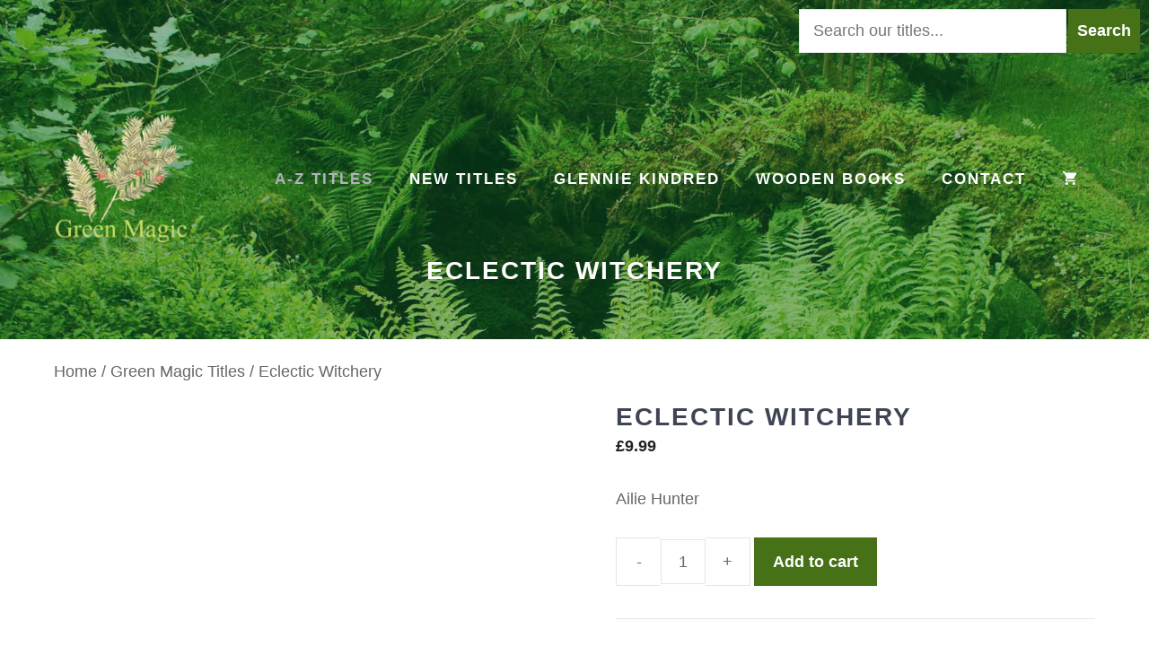

--- FILE ---
content_type: text/html; charset=UTF-8
request_url: https://greenmagicpublishing.com/books/eclectic-witchery/
body_size: 30657
content:
<!DOCTYPE html><html lang="en-US"><head><script data-no-optimize="1">var litespeed_docref=sessionStorage.getItem("litespeed_docref");litespeed_docref&&(Object.defineProperty(document,"referrer",{get:function(){return litespeed_docref}}),sessionStorage.removeItem("litespeed_docref"));</script> <meta charset="UTF-8"><title>Eclectic Witchery - Green Magic Publishing</title><meta name='robots' content='index, max-snippet:-1, max-image-preview:large, max-video-preview:-1, follow' /><meta name="google" content="nositelinkssearchbox" ><link rel="canonical" href="https://greenmagicpublishing.com/books/eclectic-witchery/" /> <script type="application/ld+json">{"@context":"https://schema.org","@type":"Organization","name":"Green Magic Publishing","url":"https://greenmagicpublishing.com","logo":"https://greenmagicpublishing.com/wp-content/uploads/2022/11/grenn-magic-logo2.png","description":"Green Magic Publishing","contactPoint":{"@type":"ContactPoint","contactType":"Customer support","telephone":"+441458446274","contactOption":"None"}}</script><meta property="og:url" content="https://greenmagicpublishing.com/books/eclectic-witchery/" /><meta property="og:site_name" content="Green Magic Publishing" /><meta property="og:locale" content="en_US" /><meta property="og:type" content="product" /><meta property="og:title" content="Eclectic Witchery - Green Magic Publishing" /><meta property="og:description" content="Ailie Hunter" /><meta property="og:image" content="https://greenmagicpublishing.com/wp-content/uploads/2022/11/Eclectic-Witchery.jpg" /><meta property="og:secure_url" content="https://greenmagicpublishing.com/wp-content/uploads/2022/11/Eclectic-Witchery.jpg" /><meta property="og:image:height" content="2520" /><meta property="og:image:width" content="1590" /><meta name="twitter:card" content="summary"/><meta name="twitter:locale" content="en_US"/><meta name="twitter:title"  content="Eclectic Witchery - Green Magic Publishing"/><meta name="twitter:description" content="Ailie Hunter"/><meta name="twitter:url" content="https://greenmagicpublishing.com/books/eclectic-witchery/"/><meta name="twitter:site" content="@Green Magic Publishing"/><meta name="twitter:image" content="https://greenmagicpublishing.com/wp-content/uploads/2022/11/Eclectic-Witchery.jpg"/><meta name="viewport" content="width=device-width, initial-scale=1"><link href='https://fonts.gstatic.com' crossorigin rel='preconnect' /><link href='https://fonts.googleapis.com' crossorigin rel='preconnect' /><link rel="alternate" type="application/rss+xml" title="Green Magic Publishing &raquo; Feed" href="https://greenmagicpublishing.com/feed/" /><link rel="alternate" type="application/rss+xml" title="Green Magic Publishing &raquo; Comments Feed" href="https://greenmagicpublishing.com/comments/feed/" /><meta name="dc.description" content="One of the UK&#039;s Leading Independent Pagan Publisher" /><meta name="dc.source" content="https://greenmagicpublishing.com/" /><meta name="dc.relation" content="https://greenmagicpublishing.com/" /><meta name="dc.language" content="en_US" /><meta name="dc.subject" content="One of the UK&#039;s Leading Independent Pagan Publisher" /><link rel="alternate" title="oEmbed (JSON)" type="application/json+oembed" href="https://greenmagicpublishing.com/wp-json/oembed/1.0/embed?url=https%3A%2F%2Fgreenmagicpublishing.com%2Fbooks%2Feclectic-witchery%2F" /><link rel="alternate" title="oEmbed (XML)" type="text/xml+oembed" href="https://greenmagicpublishing.com/wp-json/oembed/1.0/embed?url=https%3A%2F%2Fgreenmagicpublishing.com%2Fbooks%2Feclectic-witchery%2F&#038;format=xml" /><style id='wp-img-auto-sizes-contain-inline-css'>img:is([sizes=auto i],[sizes^="auto," i]){contain-intrinsic-size:3000px 1500px}
/*# sourceURL=wp-img-auto-sizes-contain-inline-css */</style><style id="litespeed-ccss">ul{box-sizing:border-box}.entry-content{counter-reset:footnotes}:root{--wp--preset--font-size--normal:16px;--wp--preset--font-size--huge:42px}.screen-reader-text{border:0;clip:rect(1px,1px,1px,1px);clip-path:inset(50%);height:1px;margin:-1px;overflow:hidden;padding:0;position:absolute;width:1px;word-wrap:normal!important}div.product-search{box-sizing:border-box;display:block;float:none;list-style:none;margin:0;padding:0;position:relative}div.product-search-form{display:block;float:none;position:relative;width:100%}div.product-search-form input{width:100%}div.product-search div.product-search-form form.product-search-form{padding:0;margin:0;border:0}div.product-search-results{box-sizing:border-box;display:block;left:0;margin:0;padding:0;position:relative;top:0;border:0}div.product-search-results-content{display:block;float:none;height:auto;overflow-x:hidden;overflow-y:auto;position:static;z-index:auto;width:100%;padding:0;margin:0;background:#fff;border:1px solid #ccc}div.product-search-results-content:empty{border:0}div.product-search.floating div.product-search-results-content{position:absolute;z-index:99999}div.product-search-form span.product-search-field-clear{position:absolute;right:0;height:1px;overflow:visible;margin:auto 0;top:-1em;bottom:.5em;padding:0 .5em}div.product-search-form span.product-search-field-clear:after{content:"\d7"}.product-search input[type=text].product-search-field{margin:0}.product-search input[type=text].product-search-field{display:inline-block}div.product-search-form form.product-search-form.show-submit-button{display:flex}div.product-search-form form.product-search-form.show-submit-button input[type=text].product-search-field{display:inline-block;overflow:hidden;flex:auto}div.product-search-form form.product-search-form.show-submit-button span.product-search-field-clear{display:inline-block;flex:auto;position:relative;overflow:visible;margin:auto 0;right:1em;height:auto;width:0;top:auto;bottom:auto;padding:0}div.product-search-form form.product-search-form.show-submit-button button{display:inline-block;flex:initial;margin:0 0 0 2px;padding:.3em .5em}.product-search .product-search-results-content{display:none}:root{--wp--preset--aspect-ratio--square:1;--wp--preset--aspect-ratio--4-3:4/3;--wp--preset--aspect-ratio--3-4:3/4;--wp--preset--aspect-ratio--3-2:3/2;--wp--preset--aspect-ratio--2-3:2/3;--wp--preset--aspect-ratio--16-9:16/9;--wp--preset--aspect-ratio--9-16:9/16;--wp--preset--color--black:#000;--wp--preset--color--cyan-bluish-gray:#abb8c3;--wp--preset--color--white:#fff;--wp--preset--color--pale-pink:#f78da7;--wp--preset--color--vivid-red:#cf2e2e;--wp--preset--color--luminous-vivid-orange:#ff6900;--wp--preset--color--luminous-vivid-amber:#fcb900;--wp--preset--color--light-green-cyan:#7bdcb5;--wp--preset--color--vivid-green-cyan:#00d084;--wp--preset--color--pale-cyan-blue:#8ed1fc;--wp--preset--color--vivid-cyan-blue:#0693e3;--wp--preset--color--vivid-purple:#9b51e0;--wp--preset--color--contrast:var(--contrast);--wp--preset--color--contrast-2:var(--contrast-2);--wp--preset--color--contrast-3:var(--contrast-3);--wp--preset--color--base:var(--base);--wp--preset--color--base-2:var(--base-2);--wp--preset--color--base-3:var(--base-3);--wp--preset--color--accent:var(--accent);--wp--preset--gradient--vivid-cyan-blue-to-vivid-purple:linear-gradient(135deg,rgba(6,147,227,1) 0%,#9b51e0 100%);--wp--preset--gradient--light-green-cyan-to-vivid-green-cyan:linear-gradient(135deg,#7adcb4 0%,#00d082 100%);--wp--preset--gradient--luminous-vivid-amber-to-luminous-vivid-orange:linear-gradient(135deg,rgba(252,185,0,1) 0%,rgba(255,105,0,1) 100%);--wp--preset--gradient--luminous-vivid-orange-to-vivid-red:linear-gradient(135deg,rgba(255,105,0,1) 0%,#cf2e2e 100%);--wp--preset--gradient--very-light-gray-to-cyan-bluish-gray:linear-gradient(135deg,#eee 0%,#a9b8c3 100%);--wp--preset--gradient--cool-to-warm-spectrum:linear-gradient(135deg,#4aeadc 0%,#9778d1 20%,#cf2aba 40%,#ee2c82 60%,#fb6962 80%,#fef84c 100%);--wp--preset--gradient--blush-light-purple:linear-gradient(135deg,#ffceec 0%,#9896f0 100%);--wp--preset--gradient--blush-bordeaux:linear-gradient(135deg,#fecda5 0%,#fe2d2d 50%,#6b003e 100%);--wp--preset--gradient--luminous-dusk:linear-gradient(135deg,#ffcb70 0%,#c751c0 50%,#4158d0 100%);--wp--preset--gradient--pale-ocean:linear-gradient(135deg,#fff5cb 0%,#b6e3d4 50%,#33a7b5 100%);--wp--preset--gradient--electric-grass:linear-gradient(135deg,#caf880 0%,#71ce7e 100%);--wp--preset--gradient--midnight:linear-gradient(135deg,#020381 0%,#2874fc 100%);--wp--preset--font-size--small:13px;--wp--preset--font-size--medium:20px;--wp--preset--font-size--large:36px;--wp--preset--font-size--x-large:42px;--wp--preset--font-family--inter:"Inter",sans-serif;--wp--preset--font-family--cardo:Cardo;--wp--preset--spacing--20:.44rem;--wp--preset--spacing--30:.67rem;--wp--preset--spacing--40:1rem;--wp--preset--spacing--50:1.5rem;--wp--preset--spacing--60:2.25rem;--wp--preset--spacing--70:3.38rem;--wp--preset--spacing--80:5.06rem;--wp--preset--shadow--natural:6px 6px 9px rgba(0,0,0,.2);--wp--preset--shadow--deep:12px 12px 50px rgba(0,0,0,.4);--wp--preset--shadow--sharp:6px 6px 0px rgba(0,0,0,.2);--wp--preset--shadow--outlined:6px 6px 0px -3px rgba(255,255,255,1),6px 6px rgba(0,0,0,1);--wp--preset--shadow--crisp:6px 6px 0px rgba(0,0,0,1)}button.pswp__button{box-shadow:none!important;background-image:url(/wp-content/plugins/woocommerce/assets/css/photoswipe/default-skin/default-skin.png)!important}button.pswp__button,button.pswp__button--arrow--left:before,button.pswp__button--arrow--right:before{background-color:transparent!important}button.pswp__button--arrow--left,button.pswp__button--arrow--right{background-image:none!important}.pswp{display:none;position:absolute;width:100%;height:100%;left:0;top:0;overflow:hidden;-ms-touch-action:none;touch-action:none;z-index:1500;-webkit-text-size-adjust:100%;-webkit-backface-visibility:hidden;outline:0}.pswp *{-webkit-box-sizing:border-box;box-sizing:border-box}.pswp__bg{position:absolute;left:0;top:0;width:100%;height:100%;background:#000;opacity:0;-webkit-transform:translateZ(0);transform:translateZ(0);-webkit-backface-visibility:hidden;will-change:opacity}.pswp__scroll-wrap{position:absolute;left:0;top:0;width:100%;height:100%;overflow:hidden}.pswp__container{-ms-touch-action:none;touch-action:none;position:absolute;left:0;right:0;top:0;bottom:0}.pswp__container{-webkit-touch-callout:none}.pswp__bg{will-change:opacity}.pswp__container{-webkit-backface-visibility:hidden}.pswp__item{position:absolute;left:0;right:0;top:0;bottom:0;overflow:hidden}.pswp__button{width:44px;height:44px;position:relative;background:0 0;overflow:visible;-webkit-appearance:none;display:block;border:0;padding:0;margin:0;float:left;opacity:.75;-webkit-box-shadow:none;box-shadow:none}.pswp__button::-moz-focus-inner{padding:0;border:0}.pswp__button,.pswp__button--arrow--left:before,.pswp__button--arrow--right:before{background:url(/wp-content/plugins/woocommerce/assets/css/photoswipe/default-skin/default-skin.png) 0 0 no-repeat;background-size:264px 88px;width:44px;height:44px}.pswp__button--close{background-position:0 -44px}.pswp__button--share{background-position:-44px -44px}.pswp__button--fs{display:none}.pswp__button--zoom{display:none;background-position:-88px 0}.pswp__button--arrow--left,.pswp__button--arrow--right{background:0 0;top:50%;margin-top:-50px;width:70px;height:100px;position:absolute}.pswp__button--arrow--left{left:0}.pswp__button--arrow--right{right:0}.pswp__button--arrow--left:before,.pswp__button--arrow--right:before{content:'';top:35px;background-color:rgba(0,0,0,.3);height:30px;width:32px;position:absolute}.pswp__button--arrow--left:before{left:6px;background-position:-138px -44px}.pswp__button--arrow--right:before{right:6px;background-position:-94px -44px}.pswp__share-modal{display:block;background:rgba(0,0,0,.5);width:100%;height:100%;top:0;left:0;padding:10px;position:absolute;z-index:1600;opacity:0;-webkit-backface-visibility:hidden;will-change:opacity}.pswp__share-modal--hidden{display:none}.pswp__share-tooltip{z-index:1620;position:absolute;background:#fff;top:56px;border-radius:2px;display:block;width:auto;right:44px;-webkit-box-shadow:0 2px 5px rgba(0,0,0,.25);box-shadow:0 2px 5px rgba(0,0,0,.25);-webkit-transform:translateY(6px);-ms-transform:translateY(6px);transform:translateY(6px);-webkit-backface-visibility:hidden;will-change:transform}.pswp__counter{position:relative;left:0;top:0;height:44px;font-size:13px;line-height:44px;color:#fff;opacity:.75;padding:0 10px;margin-inline-end:auto}.pswp__caption{position:absolute;left:0;bottom:0;width:100%;min-height:44px}.pswp__caption__center{text-align:left;max-width:420px;margin:0 auto;font-size:13px;padding:10px;line-height:20px;color:#ccc}.pswp__preloader{width:44px;height:44px;position:absolute;top:0;left:50%;margin-left:-22px;opacity:0;will-change:opacity;direction:ltr}.pswp__preloader__icn{width:20px;height:20px;margin:12px}@media screen and (max-width:1024px){.pswp__preloader{position:relative;left:auto;top:auto;margin:0;float:right}}.pswp__ui{-webkit-font-smoothing:auto;visibility:visible;opacity:1;z-index:1550}.pswp__top-bar{position:absolute;left:0;top:0;height:44px;width:100%;display:flex;justify-content:flex-end}.pswp__caption,.pswp__top-bar{-webkit-backface-visibility:hidden;will-change:opacity}.pswp__caption,.pswp__top-bar{background-color:rgba(0,0,0,.5)}.pswp__ui--hidden .pswp__button--arrow--left,.pswp__ui--hidden .pswp__button--arrow--right,.pswp__ui--hidden .pswp__caption,.pswp__ui--hidden .pswp__top-bar{opacity:.001}:root{--woocommerce:#720eec;--wc-green:#7ad03a;--wc-red:#a00;--wc-orange:#ffba00;--wc-blue:#2ea2cc;--wc-primary:#720eec;--wc-primary-text:#fcfbfe;--wc-secondary:#e9e6ed;--wc-secondary-text:#515151;--wc-highlight:#958e09;--wc-highligh-text:#fff;--wc-content-bg:#fff;--wc-subtext:#767676;--wc-form-border-color:rgba(32,7,7,.8);--wc-form-border-radius:4px;--wc-form-border-width:1px}.woocommerce img,.woocommerce-page img{height:auto;max-width:100%}.woocommerce #content div.product div.images,.woocommerce div.product div.images,.woocommerce-page #content div.product div.images,.woocommerce-page div.product div.images{float:left;width:48%}.woocommerce #content div.product div.summary,.woocommerce div.product div.summary,.woocommerce-page #content div.product div.summary,.woocommerce-page div.product div.summary{float:right;width:48%;clear:none}.woocommerce #content div.product .woocommerce-tabs,.woocommerce div.product .woocommerce-tabs,.woocommerce-page #content div.product .woocommerce-tabs,.woocommerce-page div.product .woocommerce-tabs{clear:both}.woocommerce #content div.product .woocommerce-tabs ul.tabs li,.woocommerce div.product .woocommerce-tabs ul.tabs li,.woocommerce-page #content div.product .woocommerce-tabs ul.tabs li,.woocommerce-page div.product .woocommerce-tabs ul.tabs li{display:inline-block}@media only screen and (max-width:768px){:root{--woocommerce:#720eec;--wc-green:#7ad03a;--wc-red:#a00;--wc-orange:#ffba00;--wc-blue:#2ea2cc;--wc-primary:#720eec;--wc-primary-text:#fcfbfe;--wc-secondary:#e9e6ed;--wc-secondary-text:#515151;--wc-highlight:#958e09;--wc-highligh-text:#fff;--wc-content-bg:#fff;--wc-subtext:#767676;--wc-form-border-color:rgba(32,7,7,.8);--wc-form-border-radius:4px;--wc-form-border-width:1px}.woocommerce #content div.product div.images,.woocommerce #content div.product div.summary,.woocommerce div.product div.images,.woocommerce div.product div.summary,.woocommerce-page #content div.product div.images,.woocommerce-page #content div.product div.summary,.woocommerce-page div.product div.images,.woocommerce-page div.product div.summary{float:none;width:100%}}:root{--woocommerce:#720eec;--wc-green:#7ad03a;--wc-red:#a00;--wc-orange:#ffba00;--wc-blue:#2ea2cc;--wc-primary:#720eec;--wc-primary-text:#fcfbfe;--wc-secondary:#e9e6ed;--wc-secondary-text:#515151;--wc-highlight:#958e09;--wc-highligh-text:#fff;--wc-content-bg:#fff;--wc-subtext:#767676;--wc-form-border-color:rgba(32,7,7,.8);--wc-form-border-radius:4px;--wc-form-border-width:1px}.screen-reader-text{clip:rect(1px,1px,1px,1px);height:1px;overflow:hidden;position:absolute!important;width:1px;word-wrap:normal!important}.woocommerce .woocommerce-breadcrumb{margin:0 0 1em;padding:0}.woocommerce .woocommerce-breadcrumb:after,.woocommerce .woocommerce-breadcrumb:before{content:" ";display:table}.woocommerce .woocommerce-breadcrumb:after{clear:both}.woocommerce .quantity .qty{width:3.631em;text-align:center}.woocommerce div.product{margin-bottom:0;position:relative}.woocommerce div.product .product_title{clear:none;margin-top:0;padding:0}.woocommerce div.product div.images{margin-bottom:2em}.woocommerce div.product div.images img{display:block;width:100%;height:auto;box-shadow:none}.woocommerce div.product div.images.woocommerce-product-gallery{position:relative}.woocommerce div.product div.images .woocommerce-product-gallery__wrapper{margin:0;padding:0}.woocommerce div.product div.images .woocommerce-product-gallery__image a{display:block;outline-offset:-2px}.woocommerce div.product div.summary{margin-bottom:2em}.woocommerce div.product .woocommerce-tabs ul.tabs li{border:1px solid #cfc8d8;background-color:#e9e6ed;color:#515151;display:inline-block;position:relative;z-index:0;border-radius:4px 4px 0 0;margin:0 -5px;padding:0 1em}.woocommerce div.product .woocommerce-tabs ul.tabs li a{display:inline-block;padding:.5em 0;font-weight:700;color:#515151;text-decoration:none}.woocommerce div.product .woocommerce-tabs ul.tabs li:after,.woocommerce div.product .woocommerce-tabs ul.tabs li:before{border:1px solid #cfc8d8;position:absolute;bottom:-1px;width:5px;height:5px;content:" ";box-sizing:border-box}.woocommerce div.product .woocommerce-tabs ul.tabs li:before{left:-5px;border-bottom-right-radius:4px;border-width:0 1px 1px 0;box-shadow:2px 2px 0 #e9e6ed}.woocommerce div.product .woocommerce-tabs ul.tabs li:after{right:-5px;border-bottom-left-radius:4px;border-width:0 0 1px 1px;box-shadow:-2px 2px 0 #e9e6ed}.woocommerce div.product form.cart{margin-bottom:2em}.woocommerce div.product form.cart:after,.woocommerce div.product form.cart:before{content:" ";display:table}.woocommerce div.product form.cart:after{clear:both}.woocommerce div.product form.cart div.quantity{float:left;margin:0 4px 0 0}.woocommerce div.product form.cart .button{vertical-align:middle;float:left}.woocommerce .cart .button{float:none}.woocommerce:where(body:not(.woocommerce-block-theme-has-button-styles)) button.button{font-size:100%;margin:0;line-height:1;position:relative;text-decoration:none;overflow:visible;padding:.618em 1em;font-weight:700;border-radius:3px;left:auto;color:#515151;background-color:#e9e6ed;border:0;display:inline-block;background-image:none;box-shadow:none;text-shadow:none}.woocommerce:where(body:not(.woocommerce-block-theme-has-button-styles)) button.button.alt{background-color:#7f54b3;color:#fff;-webkit-font-smoothing:antialiased}.woocommerce:where(body:not(.woocommerce-uses-block-theme)) .woocommerce-breadcrumb{font-size:.92em;color:#767676}.woocommerce:where(body:not(.woocommerce-uses-block-theme)) .woocommerce-breadcrumb a{color:#767676}.woocommerce:where(body:not(.woocommerce-uses-block-theme)) div.product p.price{color:#958e09;font-size:1.25em}body,h1,html,li,p,ul{margin:0;padding:0;border:0}html{font-family:sans-serif;-webkit-text-size-adjust:100%;-ms-text-size-adjust:100%;-webkit-font-smoothing:antialiased;-moz-osx-font-smoothing:grayscale}main{display:block}html{box-sizing:border-box}*,:after,:before{box-sizing:inherit}button,input{font-family:inherit;font-size:100%;margin:0}::-moz-focus-inner{border-style:none;padding:0}:-moz-focusring{outline:1px dotted ButtonText}body,button,input{font-family:-apple-system,system-ui,BlinkMacSystemFont,"Segoe UI",Helvetica,Arial,sans-serif,"Apple Color Emoji","Segoe UI Emoji","Segoe UI Symbol";font-weight:400;text-transform:none;font-size:17px;line-height:1.5}p{margin-bottom:1.5em}h1{font-family:inherit;font-size:100%;font-style:inherit;font-weight:inherit}h1{font-size:42px;margin-bottom:20px;line-height:1.2em;font-weight:400;text-transform:none}ul{margin:0 0 1.5em 3em}ul{list-style:disc}img{height:auto;max-width:100%}button{background:#55555e;color:#fff;border:1px solid transparent;-webkit-appearance:button;padding:10px 20px}input[type=number],input[type=text]{border:1px solid;border-radius:0;padding:10px 15px;max-width:100%}a{text-decoration:none}.button{padding:10px 20px;display:inline-block}.screen-reader-text{border:0;clip:rect(1px,1px,1px,1px);clip-path:inset(50%);height:1px;margin:-1px;overflow:hidden;padding:0;position:absolute!important;width:1px;word-wrap:normal!important}.main-navigation{z-index:100;padding:0;clear:both;display:block}.main-navigation a{display:block;text-decoration:none;font-weight:400;text-transform:none;font-size:15px}.main-navigation ul{list-style:none;margin:0;padding-left:0}.main-navigation .main-nav ul li a{padding-left:20px;padding-right:20px;line-height:60px}.inside-navigation{position:relative}.main-navigation .inside-navigation{display:flex;align-items:center;flex-wrap:wrap;justify-content:space-between}.main-navigation .main-nav>ul{display:flex;flex-wrap:wrap;align-items:center}.main-navigation li{position:relative}.main-navigation .menu-bar-items{display:flex;align-items:center;font-size:15px}.main-navigation .menu-bar-items a{color:inherit}.main-navigation .menu-bar-item{position:relative}.main-navigation .menu-bar-item>a{padding-left:20px;padding-right:20px;line-height:60px}.nav-align-center .inside-navigation{justify-content:center}.nav-align-center .main-nav>ul{justify-content:center}.site-header{position:relative}.inside-header{padding:20px 40px}.main-title{margin:0;font-size:25px;line-height:1.2em;word-wrap:break-word;font-weight:700;text-transform:none}.site-logo{display:inline-block;max-width:100%}.site-header .header-image{vertical-align:middle}.inside-header{display:flex;align-items:center}.nav-float-right #site-navigation{margin-left:auto}.entry-summary:not(:first-child){margin-top:2em}.site-content{word-wrap:break-word}.entry-title{margin-bottom:0}.site-content{display:flex}.grid-container{margin-left:auto;margin-right:auto;max-width:1200px}.site-main>*{margin-bottom:20px}.one-container .site-content{padding:40px}.one-container .site-main>:last-child{margin-bottom:0}.gp-icon{display:inline-flex;align-self:center}.gp-icon svg{height:1em;width:1em;top:.125em;position:relative;fill:currentColor}.icon-menu-bars svg:nth-child(2){display:none}.container.grid-container{width:auto}.menu-toggle{display:none}.menu-toggle{padding:0 20px;line-height:60px;margin:0;font-weight:400;text-transform:none;font-size:15px}.menu-toggle .mobile-menu{padding-left:3px}.menu-toggle .gp-icon+.mobile-menu{padding-left:9px}button.menu-toggle{background-color:transparent;flex-grow:1;border:0;text-align:center}.has-menu-bar-items button.menu-toggle{flex-grow:0}.mobile-menu-control-wrapper{display:none;margin-left:auto;align-items:center}@media (max-width:768px){.inside-header{flex-direction:column;text-align:center}.site-content{flex-direction:column}.container .site-content .content-area{width:auto}#main{margin-left:0;margin-right:0}}body{background-color:#fff;color:#666}a{color:#666}a:visited{color:var(--accent)}.site-header .header-image{width:150px}:root{--contrast:#222;--contrast-2:#575760;--contrast-3:#b2b2be;--base:#f0f0f0;--base-2:#f7f8f9;--base-3:#fff;--accent:#467117}body,button,input{font-family:Muli,sans-serif;font-size:18px}body{line-height:1.8}.main-title{font-weight:700;font-size:28px;line-height:1.9}.main-navigation a,.main-navigation .menu-toggle,.main-navigation .menu-bar-items{font-family:Source Sans Pro,sans-serif;font-weight:700;text-transform:uppercase;font-size:17px}button:not(.menu-toggle),.button{font-family:Muli,sans-serif;font-weight:600;font-size:18px}h1{font-family:Source Sans Pro,sans-serif;font-weight:700;text-transform:uppercase;font-size:28px;line-height:1.2}.site-header{background-color:#f7f7f7;color:var(--base-2)}.site-header a{color:var(--accent)}.main-title a{color:#bcdd9a}.main-navigation .main-nav ul li a,.main-navigation .menu-toggle,.main-navigation .menu-bar-items{color:#fff}.main-navigation .main-nav ul li[class*=current-menu-]>a{color:var(--contrast-3)}.one-container .container{color:#666;background-color:#fff}h1{color:#3f4454}input[type=text],input[type=number]{color:#666;background-color:#fff;border-color:#e3e3e3}button{color:#fff;background-color:var(--accent)}:root{--gp-search-modal-bg-color:var(--base-3);--gp-search-modal-text-color:var(--contrast);--gp-search-modal-overlay-bg-color:rgba(0,0,0,.2)}.inside-header{padding:40px 20px 20px}.one-container .site-content{padding:20px}.main-navigation .main-nav ul li a,.menu-toggle,.main-navigation .menu-bar-item>a{line-height:45px}@media (max-width:768px){.one-container .site-content{padding:120px 20px}.inside-header{padding-top:0;padding-right:0;padding-bottom:0;padding-left:0}}.site-content .content-area{width:100%}@media (max-width:768px){.main-navigation .menu-toggle{display:block}.main-navigation ul,.main-navigation:not(.slideout-navigation):not(.toggled) .main-nav>ul,.has-inline-mobile-toggle #site-navigation .inside-navigation>*:not(.navigation-search):not(.main-nav){display:none}.nav-align-center .inside-navigation{justify-content:space-between}.has-inline-mobile-toggle .mobile-menu-control-wrapper{display:flex;flex-wrap:wrap}.has-inline-mobile-toggle .inside-header{flex-direction:row;text-align:left;flex-wrap:wrap}.has-inline-mobile-toggle #site-navigation{flex-basis:100%}}.page-hero{background-color:rgba(13,99,46,.45);background-image:url(https://greenmagicpublishing.com/wp-content/uploads/2022/11/GreenMagicPublishingSplash.jpg);background-size:cover;background-image:linear-gradient(0deg,rgba(13,99,46,.45),rgba(13,99,46,.45)),url(https://greenmagicpublishing.com/wp-content/uploads/2022/11/GreenMagicPublishingSplash.jpg);background-position:center top;background-repeat:no-repeat;color:#fff;padding-top:120px;padding-right:20px;padding-bottom:60px;padding-left:20px;text-align:center}.page-hero .inside-page-hero.grid-container{max-width:calc(1200px - 20px - 20px)}.page-hero h1{color:#fff}.inside-page-hero>*:last-child{margin-bottom:0}.page-hero{padding-top:calc(120px + 105px)}.header-wrap{position:absolute;left:0;right:0;z-index:10}.header-wrap .site-header{background:0 0}@media (max-width:768px){.page-hero{padding-top:80px;padding-top:calc(80px + 70px);padding-right:20px;padding-bottom:80px;padding-left:20px}}@media (max-width:768px){.main-navigation .main-nav ul li a,.main-navigation .menu-toggle,.main-navigation .menu-bar-item>a{line-height:70px}}.entry-summary:not(:first-child){margin-top:1.2em}.main-navigation.slideout-navigation .main-nav>ul>li>a{line-height:60px}.gb-container-89a6623e{position:relative}.gb-container-a5c9839c{max-width:400px;padding:10px 10px 0;margin-left:auto}:root{--gb-container-width:1200px}.slideout-navigation.main-navigation:not(.is-open):not(.slideout-transition){display:none}.slideout-navigation.main-navigation:not(.slideout-transition).do-overlay{opacity:1}.slideout-navigation button.slideout-exit{background:0 0;width:100%;text-align:left;padding-top:20px;padding-bottom:20px;box-sizing:border-box;border:0}.slideout-navigation .main-nav{margin-bottom:40px}.slideout-navigation .slideout-menu{display:block}#generate-slideout-menu{z-index:100001}#generate-slideout-menu .slideout-menu li{float:none;width:100%;clear:both;text-align:left}#generate-slideout-menu.do-overlay li{text-align:center}.slideout-navigation.do-overlay{transform:none!important;width:100%;text-align:center;left:0;right:0}.slideout-navigation.do-overlay .inside-navigation{display:flex;flex-direction:column;padding:10% 10% 0;max-width:700px}.slideout-navigation.do-overlay .inside-navigation .main-nav{margin-left:auto;margin-right:auto;min-width:250px}.slideout-navigation.do-overlay .slideout-exit{position:fixed;right:0;top:0;width:auto;font-size:25px}.slideout-navigation.do-overlay .slideout-menu li a{display:inline-block}.slideout-navigation.do-overlay .slideout-menu li{margin-bottom:5px}#generate-slideout-menu.do-overlay .slideout-menu li,.slideout-navigation.do-overlay .inside-navigation{text-align:center}@media (max-width:768px){.slideout-navigation.do-overlay .slideout-exit{position:static;text-align:center}}:root{--gp-slideout-width:265px}.slideout-navigation.main-navigation{background-color:rgba(255,255,255,.95)}.slideout-navigation.main-navigation .main-nav ul li a{color:#666}.slideout-navigation.main-navigation .main-nav ul li[class*=current-menu-]>a{color:#666}.slideout-navigation,.slideout-navigation a{color:#666}.slideout-navigation button.slideout-exit{color:#666;padding-left:20px;padding-right:20px}.slideout-navigation.main-navigation .main-nav ul li a{font-weight:700;text-transform:uppercase;font-size:20px}@media (max-width:768px){.slideout-navigation.main-navigation .main-nav ul li a{font-size:20px}}.navigation-branding{display:flex;align-items:center;order:0;margin-right:10px}.navigation-branding .main-title a{font-family:inherit;font-size:inherit;font-weight:inherit;text-transform:unset}.main-navigation.mobile-header-navigation{display:none;float:none;margin-bottom:0}.main-navigation .menu-toggle{flex-grow:1;width:auto}.main-navigation.has-branding .menu-toggle{flex-grow:0;padding-right:20px;order:2}@media (max-width:768px){.site-header,#site-navigation{display:none!important;opacity:.0}#mobile-header{display:block!important;width:100%!important}#mobile-header .main-nav>ul{display:none}#mobile-header .menu-toggle{display:block}#mobile-header .main-nav{-ms-flex:0 0 100%;flex:0 0 100%;-webkit-box-ordinal-group:5;-ms-flex-order:4;order:4}.navigation-branding .main-title a,.navigation-branding .main-title a:visited{color:#fff}}.main-navigation.has-branding .inside-navigation.grid-container{padding:0 20px}.navigation-branding .main-title{line-height:45px}@media (max-width:768px){.navigation-branding{margin-right:auto;margin-left:10px}.navigation-branding .main-title{margin-left:10px}.main-navigation.has-branding .inside-navigation.grid-container{padding:0}.navigation-branding .main-title{line-height:70px}}.woocommerce-product-gallery{margin-right:4%}.woocommerce .entry-content,.woocommerce .product .entry-summary{margin-top:0}.woocommerce button.button{border-radius:0;font-weight:inherit;font-size:inherit;line-height:inherit;padding:10px 20px}.woocommerce #content div.product div.images,.woocommerce div.product div.images,.woocommerce-page #content div.product div.images,.woocommerce-page div.product div.images{width:50%}.woocommerce #content div.product div.summary,.woocommerce div.product div.summary,.woocommerce-page #content div.product div.summary,.woocommerce-page div.product div.summary{width:auto;float:none;overflow:hidden}.product_meta{font-size:80%;border-top:1px solid rgba(0,0,0,.1);padding-top:30px}.product_meta>span{display:block}.woocommerce div.product.do-quantity-buttons form.cart{display:flex;flex-wrap:wrap}.woocommerce .quantity .qty{height:100%;width:auto;max-width:80px;background:0 0;border:1px solid rgba(0,0,0,.1);padding:0 10px;height:50px}.do-quantity-buttons .quantity:not(.buttons-added) .qty{width:50px}.do-quantity-buttons div.quantity{display:flex;align-items:center}.do-quantity-buttons form .quantity:not(.buttons-added):not(.hidden):after,.do-quantity-buttons form .quantity:not(.buttons-added):not(.hidden):before{display:block;width:50px;height:100%;min-height:50px;background-color:transparent;border:1px solid rgba(0,0,0,.1);margin:0;padding:0;text-align:center;vertical-align:middle;-moz-appearance:textfield!important;-webkit-appearance:none;border-radius:0;color:inherit;box-sizing:border-box;text-decoration:none}.do-quantity-buttons form .quantity:not(.buttons-added):not(.hidden):after,.do-quantity-buttons form .quantity:not(.buttons-added):not(.hidden):before{display:flex;align-items:center;justify-content:center}.do-quantity-buttons form .quantity:not(.buttons-added):not(.hidden):before{content:"-";border-right:0}.do-quantity-buttons form .quantity:not(.buttons-added):not(.hidden):after{content:"+";border-left:0}.do-quantity-buttons form .quantity input[type=number]::-webkit-inner-spin-button,.do-quantity-buttons form .quantity input[type=number]::-webkit-outer-spin-button{-webkit-appearance:none;margin:0}.do-quantity-buttons form .quantity:not(.buttons-added):before{border-right-width:0}.do-quantity-buttons form .quantity:not(.buttons-added):after{border-left-width:0}.woocommerce div.product .woocommerce-tabs ul.tabs li:after,.woocommerce div.product .woocommerce-tabs ul.tabs li:before{display:none;border:0}.woocommerce div.product .woocommerce-tabs ul.tabs li{background-color:rgba(0,0,0,.02);margin:0;border-radius:0;border-width:1px 1px 0 0;border-color:rgba(0,0,0,.08)}.woocommerce div.product .woocommerce-tabs ul.tabs li:first-child{border-left-width:1px}.cart-contents>span{line-height:0}.cart-contents>span:not(:empty){margin-left:10px}.cart-contents>span.gp-icon{margin-left:0}.woocommerce div.product p.price{color:inherit}.woocommerce div.product .woocommerce-tabs ul.tabs li a{color:initial}.woocommerce div.product p.price{font-weight:700}.cart-contents>span.number-of-items{font-size:11px;display:inline-block;background:rgba(255,255,255,.1);line-height:1.7em;height:1.7em;width:1.7em;text-align:center;border-radius:50%;margin-left:5px;position:relative;top:-5px;display:none}.cart-contents>span.number-of-items.no-items{display:none}.do-quantity-buttons input.qty::-webkit-inner-spin-button,.do-quantity-buttons input.qty::-webkit-outer-spin-button{-webkit-appearance:none}.wc-menu-cart-activated .menu-toggle{text-align:left}.woocommerce button.button{color:#fff;background-color:var(--accent);text-decoration:none;font-size:18px;font-weight:600}.woocommerce button.button.alt{color:#fff;background-color:#467117}.woocommerce div.product p.price{color:#222}.woocommerce div.product .woocommerce-tabs ul.tabs li a{color:#222}.woocommerce #content div.product div.images,.woocommerce div.product div.images,.woocommerce-page #content div.product div.images,.woocommerce-page div.product div.images{width:50%}@media (max-width:768px){.woocommerce #content div.product div.images,.woocommerce div.product div.images,.woocommerce-page #content div.product div.images,.woocommerce-page div.product div.images{width:100%}}@media (max-width:768px){.woocommerce-product-gallery{margin-right:0}.do-quantity-buttons div.quantity{justify-content:flex-end}.woocommerce div.product .woocommerce-tabs ul.tabs li{border-left-width:1px}.woocommerce div.product .woocommerce-tabs ul.tabs li:last-child{border-bottom-color:rgba(0,0,0,.08);border-bottom-width:1px}}@media (max-width:768px){.navigation-branding .main-title{line-height:30px}.navigation-branding .main-title a{text-align:center;font-size:120%}.navigation-branding,.main-title{margin-right:10px}.navigation-branding{margin-top:10px}}.main-navigation .main-nav ul li a,.menu-toggle{text-align:center}.main-navigation a{letter-spacing:2px}h1{letter-spacing:2px}li#tab-title-description{display:none!Important}.screen-reader-text{clip:rect(1px,1px,1px,1px);word-wrap:normal!important;border:0;clip-path:inset(50%);height:1px;margin:-1px;overflow:hidden;overflow-wrap:normal!important;padding:0;position:absolute!important;width:1px}</style><link rel="preload" data-asynced="1" data-optimized="2" as="style" onload="this.onload=null;this.rel='stylesheet'" href="https://greenmagicpublishing.com/wp-content/litespeed/ucss/be0890d84eca7a6761f59a27f85b0bac.css?ver=d1c83" /><script data-optimized="1" type="litespeed/javascript" data-src="https://greenmagicpublishing.com/wp-content/plugins/litespeed-cache/assets/js/css_async.min.js"></script><link rel="preload" as="image" href="https://greenmagicpublishing.com/wp-content/uploads/2022/11/cropped-grenn-magic-logo3.png.webp"><link rel="preload" as="image" href="https://greenmagicpublishing.com/wp-content/uploads/2022/11/Eclectic-Witchery-600x951.jpg.webp"><style id='wp-block-paragraph-inline-css'>.is-small-text{font-size:.875em}.is-regular-text{font-size:1em}.is-large-text{font-size:2.25em}.is-larger-text{font-size:3em}.has-drop-cap:not(:focus):first-letter{float:left;font-size:8.4em;font-style:normal;font-weight:100;line-height:.68;margin:.05em .1em 0 0;text-transform:uppercase}body.rtl .has-drop-cap:not(:focus):first-letter{float:none;margin-left:.1em}p.has-drop-cap.has-background{overflow:hidden}:root :where(p.has-background){padding:1.25em 2.375em}:where(p.has-text-color:not(.has-link-color)) a{color:inherit}p.has-text-align-left[style*="writing-mode:vertical-lr"],p.has-text-align-right[style*="writing-mode:vertical-rl"]{rotate:180deg}
/*# sourceURL=https://greenmagicpublishing.com/wp-includes/blocks/paragraph/style.min.css */</style><style id='wp-block-separator-inline-css'>@charset "UTF-8";.wp-block-separator{border:none;border-top:2px solid}:root :where(.wp-block-separator.is-style-dots){height:auto;line-height:1;text-align:center}:root :where(.wp-block-separator.is-style-dots):before{color:currentColor;content:"···";font-family:serif;font-size:1.5em;letter-spacing:2em;padding-left:2em}.wp-block-separator.is-style-dots{background:none!important;border:none!important}
/*# sourceURL=https://greenmagicpublishing.com/wp-includes/blocks/separator/style.min.css */</style><style id='global-styles-inline-css'>:root{--wp--preset--aspect-ratio--square: 1;--wp--preset--aspect-ratio--4-3: 4/3;--wp--preset--aspect-ratio--3-4: 3/4;--wp--preset--aspect-ratio--3-2: 3/2;--wp--preset--aspect-ratio--2-3: 2/3;--wp--preset--aspect-ratio--16-9: 16/9;--wp--preset--aspect-ratio--9-16: 9/16;--wp--preset--color--black: #000000;--wp--preset--color--cyan-bluish-gray: #abb8c3;--wp--preset--color--white: #ffffff;--wp--preset--color--pale-pink: #f78da7;--wp--preset--color--vivid-red: #cf2e2e;--wp--preset--color--luminous-vivid-orange: #ff6900;--wp--preset--color--luminous-vivid-amber: #fcb900;--wp--preset--color--light-green-cyan: #7bdcb5;--wp--preset--color--vivid-green-cyan: #00d084;--wp--preset--color--pale-cyan-blue: #8ed1fc;--wp--preset--color--vivid-cyan-blue: #0693e3;--wp--preset--color--vivid-purple: #9b51e0;--wp--preset--color--contrast: var(--contrast);--wp--preset--color--contrast-2: var(--contrast-2);--wp--preset--color--contrast-3: var(--contrast-3);--wp--preset--color--base: var(--base);--wp--preset--color--base-2: var(--base-2);--wp--preset--color--base-3: var(--base-3);--wp--preset--color--accent: var(--accent);--wp--preset--gradient--vivid-cyan-blue-to-vivid-purple: linear-gradient(135deg,rgb(6,147,227) 0%,rgb(155,81,224) 100%);--wp--preset--gradient--light-green-cyan-to-vivid-green-cyan: linear-gradient(135deg,rgb(122,220,180) 0%,rgb(0,208,130) 100%);--wp--preset--gradient--luminous-vivid-amber-to-luminous-vivid-orange: linear-gradient(135deg,rgb(252,185,0) 0%,rgb(255,105,0) 100%);--wp--preset--gradient--luminous-vivid-orange-to-vivid-red: linear-gradient(135deg,rgb(255,105,0) 0%,rgb(207,46,46) 100%);--wp--preset--gradient--very-light-gray-to-cyan-bluish-gray: linear-gradient(135deg,rgb(238,238,238) 0%,rgb(169,184,195) 100%);--wp--preset--gradient--cool-to-warm-spectrum: linear-gradient(135deg,rgb(74,234,220) 0%,rgb(151,120,209) 20%,rgb(207,42,186) 40%,rgb(238,44,130) 60%,rgb(251,105,98) 80%,rgb(254,248,76) 100%);--wp--preset--gradient--blush-light-purple: linear-gradient(135deg,rgb(255,206,236) 0%,rgb(152,150,240) 100%);--wp--preset--gradient--blush-bordeaux: linear-gradient(135deg,rgb(254,205,165) 0%,rgb(254,45,45) 50%,rgb(107,0,62) 100%);--wp--preset--gradient--luminous-dusk: linear-gradient(135deg,rgb(255,203,112) 0%,rgb(199,81,192) 50%,rgb(65,88,208) 100%);--wp--preset--gradient--pale-ocean: linear-gradient(135deg,rgb(255,245,203) 0%,rgb(182,227,212) 50%,rgb(51,167,181) 100%);--wp--preset--gradient--electric-grass: linear-gradient(135deg,rgb(202,248,128) 0%,rgb(113,206,126) 100%);--wp--preset--gradient--midnight: linear-gradient(135deg,rgb(2,3,129) 0%,rgb(40,116,252) 100%);--wp--preset--font-size--small: 13px;--wp--preset--font-size--medium: 20px;--wp--preset--font-size--large: 36px;--wp--preset--font-size--x-large: 42px;--wp--preset--spacing--20: 0.44rem;--wp--preset--spacing--30: 0.67rem;--wp--preset--spacing--40: 1rem;--wp--preset--spacing--50: 1.5rem;--wp--preset--spacing--60: 2.25rem;--wp--preset--spacing--70: 3.38rem;--wp--preset--spacing--80: 5.06rem;--wp--preset--shadow--natural: 6px 6px 9px rgba(0, 0, 0, 0.2);--wp--preset--shadow--deep: 12px 12px 50px rgba(0, 0, 0, 0.4);--wp--preset--shadow--sharp: 6px 6px 0px rgba(0, 0, 0, 0.2);--wp--preset--shadow--outlined: 6px 6px 0px -3px rgb(255, 255, 255), 6px 6px rgb(0, 0, 0);--wp--preset--shadow--crisp: 6px 6px 0px rgb(0, 0, 0);}:where(.is-layout-flex){gap: 0.5em;}:where(.is-layout-grid){gap: 0.5em;}body .is-layout-flex{display: flex;}.is-layout-flex{flex-wrap: wrap;align-items: center;}.is-layout-flex > :is(*, div){margin: 0;}body .is-layout-grid{display: grid;}.is-layout-grid > :is(*, div){margin: 0;}:where(.wp-block-columns.is-layout-flex){gap: 2em;}:where(.wp-block-columns.is-layout-grid){gap: 2em;}:where(.wp-block-post-template.is-layout-flex){gap: 1.25em;}:where(.wp-block-post-template.is-layout-grid){gap: 1.25em;}.has-black-color{color: var(--wp--preset--color--black) !important;}.has-cyan-bluish-gray-color{color: var(--wp--preset--color--cyan-bluish-gray) !important;}.has-white-color{color: var(--wp--preset--color--white) !important;}.has-pale-pink-color{color: var(--wp--preset--color--pale-pink) !important;}.has-vivid-red-color{color: var(--wp--preset--color--vivid-red) !important;}.has-luminous-vivid-orange-color{color: var(--wp--preset--color--luminous-vivid-orange) !important;}.has-luminous-vivid-amber-color{color: var(--wp--preset--color--luminous-vivid-amber) !important;}.has-light-green-cyan-color{color: var(--wp--preset--color--light-green-cyan) !important;}.has-vivid-green-cyan-color{color: var(--wp--preset--color--vivid-green-cyan) !important;}.has-pale-cyan-blue-color{color: var(--wp--preset--color--pale-cyan-blue) !important;}.has-vivid-cyan-blue-color{color: var(--wp--preset--color--vivid-cyan-blue) !important;}.has-vivid-purple-color{color: var(--wp--preset--color--vivid-purple) !important;}.has-black-background-color{background-color: var(--wp--preset--color--black) !important;}.has-cyan-bluish-gray-background-color{background-color: var(--wp--preset--color--cyan-bluish-gray) !important;}.has-white-background-color{background-color: var(--wp--preset--color--white) !important;}.has-pale-pink-background-color{background-color: var(--wp--preset--color--pale-pink) !important;}.has-vivid-red-background-color{background-color: var(--wp--preset--color--vivid-red) !important;}.has-luminous-vivid-orange-background-color{background-color: var(--wp--preset--color--luminous-vivid-orange) !important;}.has-luminous-vivid-amber-background-color{background-color: var(--wp--preset--color--luminous-vivid-amber) !important;}.has-light-green-cyan-background-color{background-color: var(--wp--preset--color--light-green-cyan) !important;}.has-vivid-green-cyan-background-color{background-color: var(--wp--preset--color--vivid-green-cyan) !important;}.has-pale-cyan-blue-background-color{background-color: var(--wp--preset--color--pale-cyan-blue) !important;}.has-vivid-cyan-blue-background-color{background-color: var(--wp--preset--color--vivid-cyan-blue) !important;}.has-vivid-purple-background-color{background-color: var(--wp--preset--color--vivid-purple) !important;}.has-black-border-color{border-color: var(--wp--preset--color--black) !important;}.has-cyan-bluish-gray-border-color{border-color: var(--wp--preset--color--cyan-bluish-gray) !important;}.has-white-border-color{border-color: var(--wp--preset--color--white) !important;}.has-pale-pink-border-color{border-color: var(--wp--preset--color--pale-pink) !important;}.has-vivid-red-border-color{border-color: var(--wp--preset--color--vivid-red) !important;}.has-luminous-vivid-orange-border-color{border-color: var(--wp--preset--color--luminous-vivid-orange) !important;}.has-luminous-vivid-amber-border-color{border-color: var(--wp--preset--color--luminous-vivid-amber) !important;}.has-light-green-cyan-border-color{border-color: var(--wp--preset--color--light-green-cyan) !important;}.has-vivid-green-cyan-border-color{border-color: var(--wp--preset--color--vivid-green-cyan) !important;}.has-pale-cyan-blue-border-color{border-color: var(--wp--preset--color--pale-cyan-blue) !important;}.has-vivid-cyan-blue-border-color{border-color: var(--wp--preset--color--vivid-cyan-blue) !important;}.has-vivid-purple-border-color{border-color: var(--wp--preset--color--vivid-purple) !important;}.has-vivid-cyan-blue-to-vivid-purple-gradient-background{background: var(--wp--preset--gradient--vivid-cyan-blue-to-vivid-purple) !important;}.has-light-green-cyan-to-vivid-green-cyan-gradient-background{background: var(--wp--preset--gradient--light-green-cyan-to-vivid-green-cyan) !important;}.has-luminous-vivid-amber-to-luminous-vivid-orange-gradient-background{background: var(--wp--preset--gradient--luminous-vivid-amber-to-luminous-vivid-orange) !important;}.has-luminous-vivid-orange-to-vivid-red-gradient-background{background: var(--wp--preset--gradient--luminous-vivid-orange-to-vivid-red) !important;}.has-very-light-gray-to-cyan-bluish-gray-gradient-background{background: var(--wp--preset--gradient--very-light-gray-to-cyan-bluish-gray) !important;}.has-cool-to-warm-spectrum-gradient-background{background: var(--wp--preset--gradient--cool-to-warm-spectrum) !important;}.has-blush-light-purple-gradient-background{background: var(--wp--preset--gradient--blush-light-purple) !important;}.has-blush-bordeaux-gradient-background{background: var(--wp--preset--gradient--blush-bordeaux) !important;}.has-luminous-dusk-gradient-background{background: var(--wp--preset--gradient--luminous-dusk) !important;}.has-pale-ocean-gradient-background{background: var(--wp--preset--gradient--pale-ocean) !important;}.has-electric-grass-gradient-background{background: var(--wp--preset--gradient--electric-grass) !important;}.has-midnight-gradient-background{background: var(--wp--preset--gradient--midnight) !important;}.has-small-font-size{font-size: var(--wp--preset--font-size--small) !important;}.has-medium-font-size{font-size: var(--wp--preset--font-size--medium) !important;}.has-large-font-size{font-size: var(--wp--preset--font-size--large) !important;}.has-x-large-font-size{font-size: var(--wp--preset--font-size--x-large) !important;}
/*# sourceURL=global-styles-inline-css */</style><style id='core-block-supports-inline-css'>.wp-elements-70f8dcaa429853081b34c0f71de7ec6b a:where(:not(.wp-element-button)){color:var(--wp--preset--color--base-3);}.wp-elements-ca7214bd8ec26ed92ff8a33866d02440 a:where(:not(.wp-element-button)){color:var(--wp--preset--color--base-3);}
/*# sourceURL=core-block-supports-inline-css */</style><style id='classic-theme-styles-inline-css'>/*! This file is auto-generated */
.wp-block-button__link{color:#fff;background-color:#32373c;border-radius:9999px;box-shadow:none;text-decoration:none;padding:calc(.667em + 2px) calc(1.333em + 2px);font-size:1.125em}.wp-block-file__button{background:#32373c;color:#fff;text-decoration:none}
/*# sourceURL=/wp-includes/css/classic-themes.min.css */</style><style id='woocommerce-inline-inline-css'>.woocommerce form .form-row .required { visibility: visible; }
/*# sourceURL=woocommerce-inline-inline-css */</style><style id='generate-style-inline-css'>body{background-color:#ffffff;color:#666666;}a{color:#666666;}a:visited{color:var(--accent);}a:hover, a:focus, a:active{color:var(--accent);}.wp-block-group__inner-container{max-width:1200px;margin-left:auto;margin-right:auto;}.site-header .header-image{width:150px;}.generate-back-to-top{font-size:20px;border-radius:3px;position:fixed;bottom:30px;right:30px;line-height:40px;width:40px;text-align:center;z-index:10;transition:opacity 300ms ease-in-out;opacity:0.1;transform:translateY(1000px);}.generate-back-to-top__show{opacity:1;transform:translateY(0);}:root{--contrast:#222222;--contrast-2:#575760;--contrast-3:#b2b2be;--base:#f0f0f0;--base-2:#f7f8f9;--base-3:#ffffff;--accent:#467117;}:root .has-contrast-color{color:var(--contrast);}:root .has-contrast-background-color{background-color:var(--contrast);}:root .has-contrast-2-color{color:var(--contrast-2);}:root .has-contrast-2-background-color{background-color:var(--contrast-2);}:root .has-contrast-3-color{color:var(--contrast-3);}:root .has-contrast-3-background-color{background-color:var(--contrast-3);}:root .has-base-color{color:var(--base);}:root .has-base-background-color{background-color:var(--base);}:root .has-base-2-color{color:var(--base-2);}:root .has-base-2-background-color{background-color:var(--base-2);}:root .has-base-3-color{color:var(--base-3);}:root .has-base-3-background-color{background-color:var(--base-3);}:root .has-accent-color{color:var(--accent);}:root .has-accent-background-color{background-color:var(--accent);}body, button, input, select, textarea{font-family:Muli, sans-serif;font-size:18px;}body{line-height:1.8;}.top-bar{font-family:Muli, sans-serif;font-weight:600;text-transform:uppercase;font-size:13px;}.main-title{font-weight:bold;font-size:28px;line-height:1.9;}.main-navigation a, .main-navigation .menu-toggle, .main-navigation .menu-bar-items{font-family:Source Sans Pro, sans-serif;font-weight:700;text-transform:uppercase;font-size:17px;}.widget-title{font-family:Source Sans Pro, sans-serif;font-weight:600;text-transform:uppercase;font-size:18px;}button:not(.menu-toggle),html input[type="button"],input[type="reset"],input[type="submit"],.button,.wp-block-button .wp-block-button__link{font-family:Muli, sans-serif;font-weight:600;font-size:18px;}.site-info{font-family:Muli, sans-serif;font-size:14px;}h1{font-family:Source Sans Pro, sans-serif;font-weight:700;text-transform:uppercase;font-size:28px;line-height:1.2;}h2{font-family:Source Sans Pro, sans-serif;font-weight:600;font-size:28px;line-height:1.4;}h3{font-family:Source Sans Pro, sans-serif;font-weight:600;font-size:24px;line-height:1.5;}h4{font-family:Source Sans Pro, sans-serif;font-weight:600;font-size:22px;line-height:1.5;}h5{font-family:Source Sans Pro, sans-serif;font-weight:600;font-size:20px;line-height:1.5;}h6{font-family:Source Sans Pro, sans-serif;font-weight:600;font-size:18px;line-height:1.5;}.top-bar{background-color:rgba(255,255,255,0.2);color:#ffffff;}.top-bar a{color:#ffffff;}.top-bar a:hover{color:#ffffff;}.site-header{background-color:#f7f7f7;color:var(--base-2);}.site-header a{color:var(--accent);}.site-header a:hover{color:var(--accent);}.main-title a,.main-title a:hover{color:#bcdd9a;}.site-description{color:#8a8a8a;}.main-navigation .main-nav ul li a, .main-navigation .menu-toggle, .main-navigation .menu-bar-items{color:#ffffff;}.main-navigation .main-nav ul li:not([class*="current-menu-"]):hover > a, .main-navigation .main-nav ul li:not([class*="current-menu-"]):focus > a, .main-navigation .main-nav ul li.sfHover:not([class*="current-menu-"]) > a, .main-navigation .menu-bar-item:hover > a, .main-navigation .menu-bar-item.sfHover > a{color:var(--contrast-3);}button.menu-toggle:hover,button.menu-toggle:focus{color:#ffffff;}.main-navigation .main-nav ul li[class*="current-menu-"] > a{color:var(--contrast-3);}.navigation-search input[type="search"],.navigation-search input[type="search"]:active, .navigation-search input[type="search"]:focus, .main-navigation .main-nav ul li.search-item.active > a, .main-navigation .menu-bar-items .search-item.active > a{color:var(--contrast-3);}.main-navigation ul ul{background-color:#3f3f3f;}.main-navigation .main-nav ul ul li a{color:#ffffff;}.main-navigation .main-nav ul ul li:not([class*="current-menu-"]):hover > a,.main-navigation .main-nav ul ul li:not([class*="current-menu-"]):focus > a, .main-navigation .main-nav ul ul li.sfHover:not([class*="current-menu-"]) > a{color:#7a8896;background-color:#4f4f4f;}.main-navigation .main-nav ul ul li[class*="current-menu-"] > a{color:#ffffff;background-color:#4f4f4f;}.separate-containers .inside-article, .separate-containers .comments-area, .separate-containers .page-header, .one-container .container, .separate-containers .paging-navigation, .inside-page-header{color:#666666;background-color:#ffffff;}.entry-header h1,.page-header h1{color:#666666;}.entry-title a{color:var(--accent);}.entry-title a:hover{color:var(--accent);}.entry-meta{color:#595959;}.entry-meta a{color:#888888;}.entry-meta a:hover{color:#999999;}h1{color:#3f4454;}h2{color:#3f4454;}h3{color:#3f4454;}h4{color:#666666;}h5{color:#666666;}.sidebar .widget{color:#666666;background-color:#ffffff;}.sidebar .widget a{color:var(--accent);}.sidebar .widget a:hover{color:var(--accent);}.sidebar .widget .widget-title{color:#666666;}.footer-widgets{color:var(--base-3);background-color:#fafafa;}.footer-widgets a{color:var(--base-3);}.footer-widgets a:hover{color:var(--accent);}.footer-widgets .widget-title{color:var(--base-3);}.site-info{color:var(--base-3);background-color:#ffffff;}.site-info a{color:var(--accent);}.site-info a:hover{color:var(--accent);}.footer-bar .widget_nav_menu .current-menu-item a{color:var(--accent);}input[type="text"],input[type="email"],input[type="url"],input[type="password"],input[type="search"],input[type="tel"],input[type="number"],textarea,select{color:#666666;background-color:#ffffff;border-color:#e3e3e3;}input[type="text"]:focus,input[type="email"]:focus,input[type="url"]:focus,input[type="password"]:focus,input[type="search"]:focus,input[type="tel"]:focus,input[type="number"]:focus,textarea:focus,select:focus{color:#666666;background-color:#ffffff;border-color:#e3e3e3;}button,html input[type="button"],input[type="reset"],input[type="submit"],a.button,a.wp-block-button__link:not(.has-background){color:#ffffff;background-color:var(--accent);}button:hover,html input[type="button"]:hover,input[type="reset"]:hover,input[type="submit"]:hover,a.button:hover,button:focus,html input[type="button"]:focus,input[type="reset"]:focus,input[type="submit"]:focus,a.button:focus,a.wp-block-button__link:not(.has-background):active,a.wp-block-button__link:not(.has-background):focus,a.wp-block-button__link:not(.has-background):hover{color:#ffffff;background-color:rgba(0,130,20,0.8);}a.generate-back-to-top{background-color:var(--accent);color:#ffffff;}a.generate-back-to-top:hover,a.generate-back-to-top:focus{background-color:var(--accent);color:#ffffff;}:root{--gp-search-modal-bg-color:var(--base-3);--gp-search-modal-text-color:var(--contrast);--gp-search-modal-overlay-bg-color:rgba(0,0,0,0.2);}@media (max-width: 768px){.main-navigation .menu-bar-item:hover > a, .main-navigation .menu-bar-item.sfHover > a{background:none;color:#ffffff;}}.inside-top-bar{padding:4px 20px 4px 20px;}.inside-header{padding:40px 20px 20px 20px;}.nav-below-header .main-navigation .inside-navigation.grid-container, .nav-above-header .main-navigation .inside-navigation.grid-container{padding:0px;}.separate-containers .inside-article, .separate-containers .comments-area, .separate-containers .page-header, .separate-containers .paging-navigation, .one-container .site-content, .inside-page-header{padding:20px;}.site-main .wp-block-group__inner-container{padding:20px;}.separate-containers .paging-navigation{padding-top:20px;padding-bottom:20px;}.entry-content .alignwide, body:not(.no-sidebar) .entry-content .alignfull{margin-left:-20px;width:calc(100% + 40px);max-width:calc(100% + 40px);}.one-container.right-sidebar .site-main,.one-container.both-right .site-main{margin-right:20px;}.one-container.left-sidebar .site-main,.one-container.both-left .site-main{margin-left:20px;}.one-container.both-sidebars .site-main{margin:0px 20px 0px 20px;}.one-container.archive .post:not(:last-child):not(.is-loop-template-item), .one-container.blog .post:not(:last-child):not(.is-loop-template-item){padding-bottom:20px;}.main-navigation .main-nav ul li a,.menu-toggle,.main-navigation .menu-bar-item > a{line-height:45px;}.navigation-search input[type="search"]{height:45px;}.rtl .menu-item-has-children .dropdown-menu-toggle{padding-left:20px;}.rtl .main-navigation .main-nav ul li.menu-item-has-children > a{padding-right:20px;}.widget-area .widget{padding:0px 20px 20px 40px;}.footer-widgets-container{padding:140px 20px 140px 20px;}.inside-site-info{padding:25px 20px 25px 20px;}@media (max-width:768px){.separate-containers .inside-article, .separate-containers .comments-area, .separate-containers .page-header, .separate-containers .paging-navigation, .one-container .site-content, .inside-page-header{padding:120px 20px 120px 20px;}.site-main .wp-block-group__inner-container{padding:120px 20px 120px 20px;}.inside-header{padding-top:0px;padding-right:0px;padding-bottom:0px;padding-left:0px;}.widget-area .widget{padding-top:0px;padding-right:0px;padding-bottom:10px;padding-left:0px;}.inside-site-info{padding-right:10px;padding-left:10px;}.entry-content .alignwide, body:not(.no-sidebar) .entry-content .alignfull{margin-left:-20px;width:calc(100% + 40px);max-width:calc(100% + 40px);}.one-container .site-main .paging-navigation{margin-bottom:20px;}}.is-right-sidebar{width:25%;}.is-left-sidebar{width:25%;}.site-content .content-area{width:100%;}@media (max-width: 768px){.main-navigation .menu-toggle,.sidebar-nav-mobile:not(#sticky-placeholder){display:block;}.main-navigation ul,.gen-sidebar-nav,.main-navigation:not(.slideout-navigation):not(.toggled) .main-nav > ul,.has-inline-mobile-toggle #site-navigation .inside-navigation > *:not(.navigation-search):not(.main-nav){display:none;}.nav-align-right .inside-navigation,.nav-align-center .inside-navigation{justify-content:space-between;}.has-inline-mobile-toggle .mobile-menu-control-wrapper{display:flex;flex-wrap:wrap;}.has-inline-mobile-toggle .inside-header{flex-direction:row;text-align:left;flex-wrap:wrap;}.has-inline-mobile-toggle .header-widget,.has-inline-mobile-toggle #site-navigation{flex-basis:100%;}.nav-float-left .has-inline-mobile-toggle #site-navigation{order:10;}}
.dynamic-author-image-rounded{border-radius:100%;}.dynamic-featured-image, .dynamic-author-image{vertical-align:middle;}.one-container.blog .dynamic-content-template:not(:last-child), .one-container.archive .dynamic-content-template:not(:last-child){padding-bottom:0px;}.dynamic-entry-excerpt > p:last-child{margin-bottom:0px;}
.page-hero{background-color:rgba(13,99,46,0.45);background-image:url(https://greenmagicpublishing.com/wp-content/uploads/2022/11/GreenMagicPublishingSplash.jpg);background-size:cover;background-image:linear-gradient(0deg, rgba(13,99,46,0.45),rgba(13,99,46,0.45)), url(https://greenmagicpublishing.com/wp-content/uploads/2022/11/GreenMagicPublishingSplash.jpg);background-position:center top;background-repeat:no-repeat;color:#ffffff;padding-top:120px;padding-right:20px;padding-bottom:60px;padding-left:20px;text-align:center;}.page-hero .inside-page-hero.grid-container{max-width:calc(1200px - 20px - 20px);}.page-hero h1, .page-hero h2, .page-hero h3, .page-hero h4, .page-hero h5, .page-hero h6{color:#ffffff;}.inside-page-hero > *:last-child{margin-bottom:0px;}.page-hero time.updated{display:none;}.page-hero{padding-top:calc(120px + 105px);}.header-wrap{position:absolute;left:0px;right:0px;z-index:10;}.header-wrap .site-header{background:transparent;}@media (max-width:768px){.page-hero{padding-top:80px;padding-top:calc(80px + 70px);padding-right:20px;padding-bottom:80px;padding-left:20px;}}
@media (max-width: 768px){.main-navigation .main-nav ul li a,.main-navigation .menu-toggle,.main-navigation .mobile-bar-items a,.main-navigation .menu-bar-item > a{line-height:70px;}.main-navigation .site-logo.navigation-logo img, .mobile-header-navigation .site-logo.mobile-header-logo img, .navigation-search input[type="search"]{height:70px;}}.post-image:not(:first-child), .page-content:not(:first-child), .entry-content:not(:first-child), .entry-summary:not(:first-child), footer.entry-meta{margin-top:1.2em;}.post-image-above-header .inside-article div.featured-image, .post-image-above-header .inside-article div.post-image{margin-bottom:1.2em;}.main-navigation.slideout-navigation .main-nav > ul > li > a{line-height:60px;}
/*# sourceURL=generate-style-inline-css */</style><style id='generateblocks-inline-css'>.gb-container-0953bc8f{background-color:#183002;color:var(--base);position:relative;overflow:hidden;}.gb-container-0953bc8f:before{content:"";background-image:url(https://greenmagicpublishing.com/wp-content/uploads/2022/11/GreenMagicPublishingSplash.jpg);background-repeat:no-repeat;background-position:center center;background-size:cover;z-index:0;position:absolute;top:0;right:0;bottom:0;left:0;transition:inherit;pointer-events:none;opacity:0.04;}.gb-container-0953bc8f > .gb-inside-container{padding-top:50px;padding-bottom:50px;max-width:1200px;margin-left:auto;margin-right:auto;z-index:1;position:relative;}.gb-container-0953bc8f a{color:var(--contrast-3);}.gb-container-0953bc8f a:hover{color:var(--base);}.gb-grid-wrapper > .gb-grid-column-0953bc8f > .gb-container{display:flex;flex-direction:column;height:100%;}.gb-container-0953bc8f.gb-has-dynamic-bg:before{background-image:var(--background-url);}.gb-container-0953bc8f.gb-no-dynamic-bg:before{background-image:none;}.gb-grid-wrapper > .gb-grid-column-38e15ee7{width:33.33%;}.gb-grid-wrapper > .gb-grid-column-38e15ee7 > .gb-container{display:flex;flex-direction:column;height:100%;}.gb-grid-wrapper > .gb-grid-column-3ad6e95b{width:33.33%;}.gb-grid-wrapper > .gb-grid-column-3ad6e95b > .gb-container{display:flex;flex-direction:column;height:100%;}.gb-grid-wrapper > .gb-grid-column-9ac03652{width:33.33%;}.gb-grid-wrapper > .gb-grid-column-9ac03652 > .gb-container{display:flex;flex-direction:column;height:100%;}.gb-container-89a6623e{position:relative;}.gb-container-a5c9839c{max-width:400px;padding:10px 10px 0;margin-left:auto;}.gb-grid-wrapper-2a033665{display:flex;flex-wrap:wrap;margin-left:-30px;}.gb-grid-wrapper-2a033665 > .gb-grid-column{box-sizing:border-box;padding-left:30px;}h4.gb-headline-051a587d{display:flex;flex-direction:column;font-size:20px;letter-spacing:0.04em;font-weight:600;text-transform:uppercase;text-align:center;margin-top:5px;margin-bottom:10px;color:var(--base-3);}h4.gb-headline-051a587d .gb-icon{line-height:0;color:#047012;padding-bottom:0.5em;}h4.gb-headline-051a587d .gb-icon svg{width:1.4em;height:1.4em;fill:currentColor;}h4.gb-headline-43cdb876{display:flex;flex-direction:column;font-size:20px;letter-spacing:0.04em;font-weight:600;text-transform:uppercase;text-align:center;margin-top:5px;margin-bottom:10px;color:var(--base-3);}h4.gb-headline-43cdb876 .gb-icon{line-height:0;color:#047012;padding-bottom:0.5em;}h4.gb-headline-43cdb876 .gb-icon svg{width:1.4em;height:1.4em;fill:currentColor;}h4.gb-headline-1550cfb0{display:flex;flex-direction:column;font-size:20px;letter-spacing:0.04em;font-weight:600;text-transform:uppercase;text-align:center;margin-top:5px;margin-bottom:10px;color:var(--base-3);}h4.gb-headline-1550cfb0 .gb-icon{line-height:0;color:#008214;padding-bottom:0.5em;}h4.gb-headline-1550cfb0 .gb-icon svg{width:1.4em;height:1.4em;fill:currentColor;}@media (max-width: 767px) {.gb-grid-wrapper > .gb-grid-column-38e15ee7{width:100%;}.gb-grid-wrapper > .gb-grid-column-3ad6e95b{width:100%;}.gb-grid-wrapper > .gb-grid-column-9ac03652{width:100%;}}:root{--gb-container-width:1200px;}.gb-container .wp-block-image img{vertical-align:middle;}.gb-grid-wrapper .wp-block-image{margin-bottom:0;}.gb-highlight{background:none;}.gb-shape{line-height:0;}
/*# sourceURL=generateblocks-inline-css */</style><style id='generate-offside-inline-css'>:root{--gp-slideout-width:265px;}.slideout-navigation.main-navigation{background-color:rgba(255,255,255,0.95);}.slideout-navigation.main-navigation .main-nav ul li a{color:#666666;}.slideout-navigation.main-navigation .main-nav ul li:not([class*="current-menu-"]):hover > a, .slideout-navigation.main-navigation .main-nav ul li:not([class*="current-menu-"]):focus > a, .slideout-navigation.main-navigation .main-nav ul li.sfHover:not([class*="current-menu-"]) > a{color:var(--accent);}.slideout-navigation.main-navigation .main-nav ul li[class*="current-menu-"] > a{color:#666666;}.slideout-navigation, .slideout-navigation a{color:#666666;}.slideout-navigation button.slideout-exit{color:#666666;padding-left:20px;padding-right:20px;}.slide-opened nav.toggled .menu-toggle:before{display:none;}@media (max-width: 768px){.menu-bar-item.slideout-toggle{display:none;}}
.slideout-navigation.main-navigation .main-nav ul li a{font-weight:700;text-transform:uppercase;font-size:20px;}@media (max-width:768px){.slideout-navigation.main-navigation .main-nav ul li a{font-size:20px;}}
/*# sourceURL=generate-offside-inline-css */</style><style id='generate-navigation-branding-inline-css'>@media (max-width: 768px){.site-header, #site-navigation, #sticky-navigation{display:none !important;opacity:0.0;}#mobile-header{display:block !important;width:100% !important;}#mobile-header .main-nav > ul{display:none;}#mobile-header.toggled .main-nav > ul, #mobile-header .menu-toggle, #mobile-header .mobile-bar-items{display:block;}#mobile-header .main-nav{-ms-flex:0 0 100%;flex:0 0 100%;-webkit-box-ordinal-group:5;-ms-flex-order:4;order:4;}.navigation-branding .main-title a, .navigation-branding .main-title a:hover, .navigation-branding .main-title a:visited{color:#ffffff;}}.main-navigation.has-branding .inside-navigation.grid-container, .main-navigation.has-branding.grid-container .inside-navigation:not(.grid-container){padding:0px 20px 0px 20px;}.main-navigation.has-branding:not(.grid-container) .inside-navigation:not(.grid-container) .navigation-branding{margin-left:10px;}.navigation-branding img, .site-logo.mobile-header-logo img{height:45px;width:auto;}.navigation-branding .main-title{line-height:45px;}@media (max-width: 768px){.main-navigation.has-branding.nav-align-center .menu-bar-items, .main-navigation.has-sticky-branding.navigation-stick.nav-align-center .menu-bar-items{margin-left:auto;}.navigation-branding{margin-right:auto;margin-left:10px;}.navigation-branding .main-title, .mobile-header-navigation .site-logo{margin-left:10px;}.main-navigation.has-branding .inside-navigation.grid-container{padding:0px;}.navigation-branding img, .site-logo.mobile-header-logo{height:70px;}.navigation-branding .main-title{line-height:70px;}}
/*# sourceURL=generate-navigation-branding-inline-css */</style><style id='generate-woocommerce-inline-css'>.woocommerce #respond input#submit, .woocommerce a.button, .woocommerce button.button, .woocommerce input.button, .wc-block-components-button{color:#ffffff;background-color:var(--accent);text-decoration:none;font-size:18px;font-weight:600;}.woocommerce #respond input#submit:hover, .woocommerce a.button:hover, .woocommerce button.button:hover, .woocommerce input.button:hover, .wc-block-components-button:hover{color:#ffffff;background-color:rgba(0,130,20,0.8);}.woocommerce #respond input#submit.alt, .woocommerce a.button.alt, .woocommerce button.button.alt, .woocommerce input.button.alt, .woocommerce #respond input#submit.alt.disabled, .woocommerce #respond input#submit.alt.disabled:hover, .woocommerce #respond input#submit.alt:disabled, .woocommerce #respond input#submit.alt:disabled:hover, .woocommerce #respond input#submit.alt:disabled[disabled], .woocommerce #respond input#submit.alt:disabled[disabled]:hover, .woocommerce a.button.alt.disabled, .woocommerce a.button.alt.disabled:hover, .woocommerce a.button.alt:disabled, .woocommerce a.button.alt:disabled:hover, .woocommerce a.button.alt:disabled[disabled], .woocommerce a.button.alt:disabled[disabled]:hover, .woocommerce button.button.alt.disabled, .woocommerce button.button.alt.disabled:hover, .woocommerce button.button.alt:disabled, .woocommerce button.button.alt:disabled:hover, .woocommerce button.button.alt:disabled[disabled], .woocommerce button.button.alt:disabled[disabled]:hover, .woocommerce input.button.alt.disabled, .woocommerce input.button.alt.disabled:hover, .woocommerce input.button.alt:disabled, .woocommerce input.button.alt:disabled:hover, .woocommerce input.button.alt:disabled[disabled], .woocommerce input.button.alt:disabled[disabled]:hover{color:#ffffff;background-color:#467117;}.woocommerce #respond input#submit.alt:hover, .woocommerce a.button.alt:hover, .woocommerce button.button.alt:hover, .woocommerce input.button.alt:hover{color:#ffffff;background-color:#558a1c;}button.wc-block-components-panel__button{font-size:inherit;}.woocommerce .star-rating span:before, .woocommerce p.stars:hover a::before{color:#ffa200;}.woocommerce span.onsale{background-color:#222222;color:#ffffff;}.woocommerce ul.products li.product .price, .woocommerce div.product p.price{color:#222222;}.woocommerce div.product .woocommerce-tabs ul.tabs li a{color:#222222;}.woocommerce div.product .woocommerce-tabs ul.tabs li a:hover, .woocommerce div.product .woocommerce-tabs ul.tabs li.active a{color:#1e73be;}.woocommerce-message{background-color:#467117;color:#ffffff;}div.woocommerce-message a.button, div.woocommerce-message a.button:focus, div.woocommerce-message a.button:hover, div.woocommerce-message a, div.woocommerce-message a:focus, div.woocommerce-message a:hover{color:#ffffff;}.woocommerce-info{background-color:#467117;color:#ffffff;}div.woocommerce-info a.button, div.woocommerce-info a.button:focus, div.woocommerce-info a.button:hover, div.woocommerce-info a, div.woocommerce-info a:focus, div.woocommerce-info a:hover{color:#ffffff;}.woocommerce-error{background-color:#e8626d;color:#ffffff;}div.woocommerce-error a.button, div.woocommerce-error a.button:focus, div.woocommerce-error a.button:hover, div.woocommerce-error a, div.woocommerce-error a:focus, div.woocommerce-error a:hover{color:#ffffff;}.woocommerce-product-details__short-description{color:#666666;}#wc-mini-cart{background-color:#ffffff;color:#000000;}#wc-mini-cart a:not(.button), #wc-mini-cart a.remove{color:#000000;}#wc-mini-cart .button{color:#ffffff;}#wc-mini-cart .button:hover, #wc-mini-cart .button:focus, #wc-mini-cart .button:active{color:#ffffff;}.woocommerce #content div.product div.images, .woocommerce div.product div.images, .woocommerce-page #content div.product div.images, .woocommerce-page div.product div.images{width:50%;}.add-to-cart-panel{background-color:#ffffff;color:#000000;}.add-to-cart-panel a:not(.button){color:#000000;}.woocommerce .widget_price_filter .price_slider_wrapper .ui-widget-content{background-color:#dddddd;}.woocommerce .widget_price_filter .ui-slider .ui-slider-range, .woocommerce .widget_price_filter .ui-slider .ui-slider-handle{background-color:#666666;}.woocommerce-MyAccount-navigation li.is-active a:after, a.button.wc-forward:after{display:none;}#payment .payment_methods>.wc_payment_method>label:before{font-family:WooCommerce;content:"\e039";}#payment .payment_methods li.wc_payment_method>input[type=radio]:first-child:checked+label:before{content:"\e03c";}.woocommerce-ordering:after{font-family:WooCommerce;content:"\e00f";}.wc-columns-container .products, .woocommerce .related ul.products, .woocommerce .up-sells ul.products{grid-gap:50px;}@media (max-width: 1024px){.woocommerce .wc-columns-container.wc-tablet-columns-2 .products{-ms-grid-columns:(1fr)[2];grid-template-columns:repeat(2, 1fr);}.wc-related-upsell-tablet-columns-2 .related ul.products, .wc-related-upsell-tablet-columns-2 .up-sells ul.products{-ms-grid-columns:(1fr)[2];grid-template-columns:repeat(2, 1fr);}}@media (max-width:768px){.add-to-cart-panel .continue-shopping{background-color:#ffffff;}.woocommerce #content div.product div.images,.woocommerce div.product div.images,.woocommerce-page #content div.product div.images,.woocommerce-page div.product div.images{width:100%;}}@media (max-width: 768px){nav.toggled .main-nav li.wc-menu-item{display:none !important;}.mobile-bar-items.wc-mobile-cart-items{z-index:1;}}
/*# sourceURL=generate-woocommerce-inline-css */</style><script type="litespeed/javascript" data-src="https://greenmagicpublishing.com/wp-includes/js/jquery/jquery.min.js" id="jquery-core-js"></script> <script id="wc-add-to-cart-js-extra" type="litespeed/javascript">var wc_add_to_cart_params={"ajax_url":"/wp-admin/admin-ajax.php","wc_ajax_url":"/?wc-ajax=%%endpoint%%","i18n_view_cart":"View cart","cart_url":"https://greenmagicpublishing.com/cart/","is_cart":"","cart_redirect_after_add":"no"}</script> <script id="wc-single-product-js-extra" type="litespeed/javascript">var wc_single_product_params={"i18n_required_rating_text":"Please select a rating","i18n_rating_options":["1 of 5 stars","2 of 5 stars","3 of 5 stars","4 of 5 stars","5 of 5 stars"],"i18n_product_gallery_trigger_text":"View full-screen image gallery","review_rating_required":"yes","flexslider":{"rtl":!1,"animation":"slide","smoothHeight":!0,"directionNav":!1,"controlNav":"thumbnails","slideshow":!1,"animationSpeed":500,"animationLoop":!1,"allowOneSlide":!1},"zoom_enabled":"1","zoom_options":[],"photoswipe_enabled":"1","photoswipe_options":{"shareEl":!1,"closeOnScroll":!1,"history":!1,"hideAnimationDuration":0,"showAnimationDuration":0},"flexslider_enabled":"1"}</script> <script id="woocommerce-js-extra" type="litespeed/javascript">var woocommerce_params={"ajax_url":"/wp-admin/admin-ajax.php","wc_ajax_url":"/?wc-ajax=%%endpoint%%","i18n_password_show":"Show password","i18n_password_hide":"Hide password"}</script> <script id="WCPAY_ASSETS-js-extra" type="litespeed/javascript">var wcpayAssets={"url":"https://greenmagicpublishing.com/wp-content/plugins/woocommerce-payments/dist/"}</script> <link rel="https://api.w.org/" href="https://greenmagicpublishing.com/wp-json/" /><link rel="alternate" title="JSON" type="application/json" href="https://greenmagicpublishing.com/wp-json/wp/v2/product/18619" /><link rel="EditURI" type="application/rsd+xml" title="RSD" href="https://greenmagicpublishing.com/xmlrpc.php?rsd" /><meta name="generator" content="WordPress 6.9" /><meta name="generator" content="WooCommerce 9.9.6" /><link rel='shortlink' href='https://greenmagicpublishing.com/?p=18619' /><meta name="google-site-verification" content="Y7NcESvmLQg89BaI5_RBKDhA0Y2v_ds0me1fLji3xL0" />
<noscript><style>.woocommerce-product-gallery{ opacity: 1 !important; }</style></noscript><link rel="icon" href="https://greenmagicpublishing.com/wp-content/uploads/2024/01/cropped-green-witch-5243057_1280-32x32.png" sizes="32x32" /><link rel="icon" href="https://greenmagicpublishing.com/wp-content/uploads/2024/01/cropped-green-witch-5243057_1280-192x192.png" sizes="192x192" /><link rel="apple-touch-icon" href="https://greenmagicpublishing.com/wp-content/uploads/2024/01/cropped-green-witch-5243057_1280-180x180.png" /><meta name="msapplication-TileImage" content="https://greenmagicpublishing.com/wp-content/uploads/2024/01/cropped-green-witch-5243057_1280-270x270.png" /><style id="wp-custom-css">/* GeneratePress Site CSS */ /* hide top bar on mobile */ 

@media (max-width: 768px) {
    .top-bar {
		display: none;
    }
	.navigation-branding .main-title {
		line-height: 30px;
	}
	.navigation-branding .main-title a {
		text-align: center;
		font-size: 120%;
	}
	.navigation-branding, .main-title {
		margin-right: 10px;
	}
	.navigation-branding {
		margin-top: 10px;
	}
}

/* top bar only on home page */ 

body:not(.home) .top-bar {
	display: none;
}

/* top bar letter spacing */ 

.topbar-text {
	letter-spacing: 1px;
}

/* center mobile menu text */ 

.main-navigation .main-nav ul li a, .menu-toggle, .main-navigation .mobile-bar-items a {
	text-align: center;
}

/* menu letter spacing */ 

.main-navigation a {
	letter-spacing: 2px;
}
 
/* h1 letter spacing */ 

h1 {
	letter-spacing: 2px;
}

/* home hero font styling */ 

.hero-headline {
	font-size: 44px;
	letter-spacing: 3px;
}

@media( max-width: 768px ) {
    .hero-headline {
		font-size: 32px;
		letter-spacing: 2px;
    }
}

/* submit post comment button */

input[type="submit"] {
	padding: 15px 25px;
	margin-top: 10px;
	border-radius: 0px;
	transition: all 0.2s ease 0s;
}

/* top bar button styling */ 

.button.topbar,
.button.topbar:visited,
.button.topbar:focus {
	color: #ffffff;
	font-size: 13px;
	background: transparent;
	border: 2px solid #ffffff;
	padding: 3px 12px;
	margin: 6px 10px;
	border-radius: 0px;
	transition: all 0.2s ease 0s;
}
 
.button.topbar:hover,
.button.topbar:active {
	color: #ffffff;
	background: transparent;
	border: 2px solid #08cec7;
}

/* ghost button styling */ 

.button.ghost,
.button.ghost:visited,
.button.ghost:focus {
	color: #ffffff;
	background: transparent;
	border: 3px solid #ffffff;
	padding: 10px 25px;
	border-radius: 0px;
	margin-top: 5px;
	transition: all 0.2s ease 0s;
}

.button.ghost:hover,
.button.ghost:active {
	color: #ffffff;
	background: transparent;
	border: 3px solid #08cec7;
}

/* footer widget area custom widths */

@media (min-width:1025px) {
  .footer-widgets .footer-widget-1 {
    width: 45%;
		padding-right: 20px
  }
  .footer-widgets .footer-widget-2 {
    width: 30%;
		text-align: center;
  }
  .footer-widgets .footer-widget-3 {
    width: 25%;
		text-align: center;
  }
}

@media (max-width:1024px) {
  .footer-widgets .footer-widget-1,
  .footer-widgets .footer-widget-2,
  .footer-widgets .footer-widget-3 {
    width: 100%;
		text-align: center;
  }
}

/* ninja forms styling */

/* hide required message above from */

.nf-form-fields-required {
  display: none;
}

/* ninja forms button styling */

.field-wrap button, .field-wrap input[type=button], .field-wrap input[type=submit] {
	padding: 14px 24px;
	border-radius: 4px;
	transition: all 0.5s ease 0s;
	float: right;
} /* End GeneratePress Site CSS */

li#tab-title-description{
	display:none!Important;
}

.view-titles-button a {
	margin-top: 60px !important;
	color: #fff !important;
	border: 3px solid #fff !important;
}

/* make images same height */
.woocommerce ul.products li.product a img, .woocommerce-page ul.products li.product a img, .wc-block-grid__products .wc-block-grid__product-image img  {
  height: 300px !important;
  object-fit: contain !important;
}</style> <script type="litespeed/javascript" data-src="https://www.googletagmanager.com/gtag/js?id=AW-11475643963"></script> <script type="litespeed/javascript">window.dataLayer=window.dataLayer||[];function gtag(){dataLayer.push(arguments)}
gtag('consent','default',{analytics_storage:'denied',ad_storage:'denied',ad_user_data:'denied',ad_personalization:'denied',region:['AT','BE','BG','HR','CY','CZ','DK','EE','FI','FR','DE','GR','HU','IS','IE','IT','LV','LI','LT','LU','MT','NL','NO','PL','PT','RO','SK','SI','ES','SE','GB','CH'],wait_for_update:500,});gtag('js',new Date());gtag('set','developer_id.dOGY3NW',!0);gtag("config","AW-11475643963",{"groups":"GLA","send_page_view":!1})</script> </head><body class="wp-singular product-template-default single single-product postid-18619 wp-custom-logo wp-embed-responsive wp-theme-generatepress theme-generatepress post-image-above-header post-image-aligned-center slideout-enabled slideout-mobile sticky-menu-fade mobile-header mobile-header-logo woocommerce woocommerce-page woocommerce-no-js no-sidebar nav-float-right one-container header-aligned-left dropdown-hover featured-image-active" itemtype="https://schema.org/Blog" itemscope> <script type="litespeed/javascript">gtag("event","page_view",{send_to:"GLA"})</script> <div class="header-wrap"><a class="screen-reader-text skip-link" href="#content" title="Skip to content">Skip to content</a><div class="gb-container gb-container-89a6623e"><div class="gb-container gb-container-a5c9839c"><div id="product-search-0" class="product-search floating"><div class="product-search-form"><form id="product-search-form-0" class="product-search-form show-submit-button" action="https://greenmagicpublishing.com/" method="get"><input id="product-search-field-0" name="s" type="text" class="product-search-field" placeholder="Search our titles..." autocomplete="off"/><input type="hidden" name="post_type" value="product"/><input type="hidden" name="title" value="1"/><input type="hidden" name="excerpt" value="1"/><input type="hidden" name="content" value="1"/><input type="hidden" name="categories" value="1"/><input type="hidden" name="attributes" value="1"/><input type="hidden" name="tags" value="1"/><input type="hidden" name="sku" value="1"/><input type="hidden" name="ixwps" value="1"/><span title="Clear" class="product-search-field-clear" style="display:none"></span> <button type="submit">Search</button></form></div><div id="product-search-results-0" class="product-search-results"><div id="product-search-results-content-0" class="product-search-results-content" style=""></div></div></div></div></div><p></p><header class="site-header has-inline-mobile-toggle" id="masthead" aria-label="Site"  itemtype="https://schema.org/WPHeader" itemscope><div class="inside-header grid-container"><div class="site-logo">
<a href="https://greenmagicpublishing.com/" rel="home">
<img  class="header-image is-logo-image" alt="Green Magic Publishing" src="https://greenmagicpublishing.com/wp-content/uploads/2022/11/cropped-grenn-magic-logo3.png.webp" width="159" height="155" />
</a></div><nav class="main-navigation mobile-menu-control-wrapper" id="mobile-menu-control-wrapper" aria-label="Mobile Toggle"><div class="menu-bar-items"><span class="menu-bar-item wc-menu-item  ">
<a href="https://greenmagicpublishing.com/cart/" class="cart-contents shopping-cart has-svg-icon" title="View your shopping cart"><span class="gp-icon shopping-cart">
<svg viewBox="0 0 576 512" aria-hidden="true" version="1.1" xmlns="http://www.w3.org/2000/svg" width="1em" height="1em">
<path fill="none" d="M0 0h576v512H0z"/>
<path d="M181.54 409.6c-29.249 0-52.914 23.04-52.914 51.2 0 28.16 23.665 51.2 52.915 51.2 29.249 0 53.18-23.04 53.18-51.2 0-28.16-23.931-51.2-53.18-51.2zM22 0v51.2h53.18l95.725 194.304-35.897 62.464C115.598 342.272 141.124 384 181.54 384h319.08v-51.2h-319.08l29.249-51.2h198.096c19.943 0 37.492-10.496 46.533-26.368L550.61 89.088c9.838-16.896-2.925-37.888-23.133-37.888H133.944L108.95 0H22zm425.442 409.6c-29.25 0-52.915 23.04-52.915 51.2 0 28.16 23.665 51.2 52.915 51.2 29.249 0 53.18-23.04 53.18-51.2 0-28.16-23.931-51.2-53.18-51.2z"/>
</svg>
</span><span class="number-of-items no-items">0</span><span class="amount"></span></a>
</span></div>		<button data-nav="site-navigation" class="menu-toggle" aria-controls="generate-slideout-menu" aria-expanded="false">
<span class="gp-icon icon-menu-bars"><svg viewBox="0 0 512 512" aria-hidden="true" xmlns="http://www.w3.org/2000/svg" width="1em" height="1em"><path d="M0 96c0-13.255 10.745-24 24-24h464c13.255 0 24 10.745 24 24s-10.745 24-24 24H24c-13.255 0-24-10.745-24-24zm0 160c0-13.255 10.745-24 24-24h464c13.255 0 24 10.745 24 24s-10.745 24-24 24H24c-13.255 0-24-10.745-24-24zm0 160c0-13.255 10.745-24 24-24h464c13.255 0 24 10.745 24 24s-10.745 24-24 24H24c-13.255 0-24-10.745-24-24z" /></svg><svg viewBox="0 0 512 512" aria-hidden="true" xmlns="http://www.w3.org/2000/svg" width="1em" height="1em"><path d="M71.029 71.029c9.373-9.372 24.569-9.372 33.942 0L256 222.059l151.029-151.03c9.373-9.372 24.569-9.372 33.942 0 9.372 9.373 9.372 24.569 0 33.942L289.941 256l151.03 151.029c9.372 9.373 9.372 24.569 0 33.942-9.373 9.372-24.569 9.372-33.942 0L256 289.941l-151.029 151.03c-9.373 9.372-24.569 9.372-33.942 0-9.372-9.373-9.372-24.569 0-33.942L222.059 256 71.029 104.971c-9.372-9.373-9.372-24.569 0-33.942z" /></svg></span><span class="mobile-menu">MENU</span>		</button></nav><nav class="wc-menu-cart-activated main-navigation nav-align-center has-menu-bar-items sub-menu-right" id="site-navigation" aria-label="Primary"  itemtype="https://schema.org/SiteNavigationElement" itemscope><div class="inside-navigation grid-container">
<button class="menu-toggle" aria-controls="generate-slideout-menu" aria-expanded="false">
<span class="gp-icon icon-menu-bars"><svg viewBox="0 0 512 512" aria-hidden="true" xmlns="http://www.w3.org/2000/svg" width="1em" height="1em"><path d="M0 96c0-13.255 10.745-24 24-24h464c13.255 0 24 10.745 24 24s-10.745 24-24 24H24c-13.255 0-24-10.745-24-24zm0 160c0-13.255 10.745-24 24-24h464c13.255 0 24 10.745 24 24s-10.745 24-24 24H24c-13.255 0-24-10.745-24-24zm0 160c0-13.255 10.745-24 24-24h464c13.255 0 24 10.745 24 24s-10.745 24-24 24H24c-13.255 0-24-10.745-24-24z" /></svg><svg viewBox="0 0 512 512" aria-hidden="true" xmlns="http://www.w3.org/2000/svg" width="1em" height="1em"><path d="M71.029 71.029c9.373-9.372 24.569-9.372 33.942 0L256 222.059l151.029-151.03c9.373-9.372 24.569-9.372 33.942 0 9.372 9.373 9.372 24.569 0 33.942L289.941 256l151.03 151.029c9.372 9.373 9.372 24.569 0 33.942-9.373 9.372-24.569 9.372-33.942 0L256 289.941l-151.029 151.03c-9.373 9.372-24.569 9.372-33.942 0-9.372-9.373-9.372-24.569 0-33.942L222.059 256 71.029 104.971c-9.372-9.373-9.372-24.569 0-33.942z" /></svg></span><span class="mobile-menu">MENU</span>				</button><div id="primary-menu" class="main-nav"><ul id="menu-menu-catalyst" class=" menu sf-menu"><li id="menu-item-19078" class="menu-item menu-item-type-taxonomy menu-item-object-product_cat current-product-ancestor current-menu-parent current-product-parent menu-item-19078"><a href="https://greenmagicpublishing.com/product-category/green-magic/">A-Z Titles</a></li><li id="menu-item-18903" class="menu-item menu-item-type-taxonomy menu-item-object-product_cat menu-item-18903"><a href="https://greenmagicpublishing.com/product-category/new-titles/">New Titles</a></li><li id="menu-item-18841" class="menu-item menu-item-type-taxonomy menu-item-object-product_cat menu-item-18841"><a href="https://greenmagicpublishing.com/product-category/glennie-kindred/">Glennie Kindred</a></li><li id="menu-item-18840" class="menu-item menu-item-type-taxonomy menu-item-object-product_cat menu-item-18840"><a href="https://greenmagicpublishing.com/product-category/wooden-books/">Wooden Books</a></li><li id="menu-item-18481" class="menu-item menu-item-type-post_type menu-item-object-page menu-item-18481"><a href="https://greenmagicpublishing.com/contact/">Contact</a></li></ul></div><div class="menu-bar-items"><span class="menu-bar-item wc-menu-item  ">
<a href="https://greenmagicpublishing.com/cart/" class="cart-contents shopping-cart has-svg-icon" title="View your shopping cart"><span class="gp-icon shopping-cart">
<svg viewBox="0 0 576 512" aria-hidden="true" version="1.1" xmlns="http://www.w3.org/2000/svg" width="1em" height="1em">
<path fill="none" d="M0 0h576v512H0z"/>
<path d="M181.54 409.6c-29.249 0-52.914 23.04-52.914 51.2 0 28.16 23.665 51.2 52.915 51.2 29.249 0 53.18-23.04 53.18-51.2 0-28.16-23.931-51.2-53.18-51.2zM22 0v51.2h53.18l95.725 194.304-35.897 62.464C115.598 342.272 141.124 384 181.54 384h319.08v-51.2h-319.08l29.249-51.2h198.096c19.943 0 37.492-10.496 46.533-26.368L550.61 89.088c9.838-16.896-2.925-37.888-23.133-37.888H133.944L108.95 0H22zm425.442 409.6c-29.25 0-52.915 23.04-52.915 51.2 0 28.16 23.665 51.2 52.915 51.2 29.249 0 53.18-23.04 53.18-51.2 0-28.16-23.931-51.2-53.18-51.2z"/>
</svg>
</span><span class="number-of-items no-items">0</span><span class="amount"></span></a>
</span></div></div></nav></div></header><nav id="mobile-header" itemtype="https://schema.org/SiteNavigationElement" itemscope class="main-navigation mobile-header-navigation has-branding wc-menu-cart-activated has-menu-bar-items"><div class="inside-navigation grid-container grid-parent"><div class="navigation-branding"><p class="main-title" itemprop="headline">
<a href="https://greenmagicpublishing.com/" rel="home">
Green Magic Publishing
</a></p></div>					<button class="menu-toggle" aria-controls="mobile-menu" aria-expanded="false">
<span class="gp-icon icon-menu-bars"><svg viewBox="0 0 512 512" aria-hidden="true" xmlns="http://www.w3.org/2000/svg" width="1em" height="1em"><path d="M0 96c0-13.255 10.745-24 24-24h464c13.255 0 24 10.745 24 24s-10.745 24-24 24H24c-13.255 0-24-10.745-24-24zm0 160c0-13.255 10.745-24 24-24h464c13.255 0 24 10.745 24 24s-10.745 24-24 24H24c-13.255 0-24-10.745-24-24zm0 160c0-13.255 10.745-24 24-24h464c13.255 0 24 10.745 24 24s-10.745 24-24 24H24c-13.255 0-24-10.745-24-24z" /></svg><svg viewBox="0 0 512 512" aria-hidden="true" xmlns="http://www.w3.org/2000/svg" width="1em" height="1em"><path d="M71.029 71.029c9.373-9.372 24.569-9.372 33.942 0L256 222.059l151.029-151.03c9.373-9.372 24.569-9.372 33.942 0 9.372 9.373 9.372 24.569 0 33.942L289.941 256l151.03 151.029c9.372 9.373 9.372 24.569 0 33.942-9.373 9.372-24.569 9.372-33.942 0L256 289.941l-151.029 151.03c-9.373 9.372-24.569 9.372-33.942 0-9.372-9.373-9.372-24.569 0-33.942L222.059 256 71.029 104.971c-9.372-9.373-9.372-24.569 0-33.942z" /></svg></span><span class="mobile-menu">MENU</span>					</button><div id="mobile-menu" class="main-nav"><ul id="menu-menu-catalyst-1" class=" menu sf-menu"><li class="menu-item menu-item-type-taxonomy menu-item-object-product_cat current-product-ancestor current-menu-parent current-product-parent menu-item-19078"><a href="https://greenmagicpublishing.com/product-category/green-magic/">A-Z Titles</a></li><li class="menu-item menu-item-type-taxonomy menu-item-object-product_cat menu-item-18903"><a href="https://greenmagicpublishing.com/product-category/new-titles/">New Titles</a></li><li class="menu-item menu-item-type-taxonomy menu-item-object-product_cat menu-item-18841"><a href="https://greenmagicpublishing.com/product-category/glennie-kindred/">Glennie Kindred</a></li><li class="menu-item menu-item-type-taxonomy menu-item-object-product_cat menu-item-18840"><a href="https://greenmagicpublishing.com/product-category/wooden-books/">Wooden Books</a></li><li class="menu-item menu-item-type-post_type menu-item-object-page menu-item-18481"><a href="https://greenmagicpublishing.com/contact/">Contact</a></li></ul></div><div class="menu-bar-items"><span class="menu-bar-item wc-menu-item  ">
<a href="https://greenmagicpublishing.com/cart/" class="cart-contents shopping-cart has-svg-icon" title="View your shopping cart"><span class="gp-icon shopping-cart">
<svg viewBox="0 0 576 512" aria-hidden="true" version="1.1" xmlns="http://www.w3.org/2000/svg" width="1em" height="1em">
<path fill="none" d="M0 0h576v512H0z"/>
<path d="M181.54 409.6c-29.249 0-52.914 23.04-52.914 51.2 0 28.16 23.665 51.2 52.915 51.2 29.249 0 53.18-23.04 53.18-51.2 0-28.16-23.931-51.2-53.18-51.2zM22 0v51.2h53.18l95.725 194.304-35.897 62.464C115.598 342.272 141.124 384 181.54 384h319.08v-51.2h-319.08l29.249-51.2h198.096c19.943 0 37.492-10.496 46.533-26.368L550.61 89.088c9.838-16.896-2.925-37.888-23.133-37.888H133.944L108.95 0H22zm425.442 409.6c-29.25 0-52.915 23.04-52.915 51.2 0 28.16 23.665 51.2 52.915 51.2 29.249 0 53.18-23.04 53.18-51.2 0-28.16-23.931-51.2-53.18-51.2z"/>
</svg>
</span><span class="number-of-items no-items">0</span><span class="amount"></span></a>
</span></div></div></nav></div><div class="page-hero"><div class="inside-page-hero grid-container grid-parent"><h1 style="margin-top: 60px;">Eclectic Witchery</h1></div></div><div class="site grid-container container hfeed" id="page"><div class="site-content" id="content"><div class="content-area" id="primary"><main class="site-main" id="main"><article class="post-18619 product type-product status-publish has-post-thumbnail product_cat-green-magic sales-flash-overlay woocommerce-text-align-center wc-related-upsell-columns-4 wc-related-upsell-tablet-columns-2 wc-related-upsell-mobile-columns-1 do-quantity-buttons first instock shipping-taxable purchasable product-type-simple" id="post-18619" itemtype="https://schema.org/CreativeWork" itemscope><div class="inside-article"><div class="entry-content" itemprop="text"><nav class="woocommerce-breadcrumb" aria-label="Breadcrumb"><a href="https://greenmagicpublishing.com">Home</a>&nbsp;&#47;&nbsp;<a href="https://greenmagicpublishing.com/product-category/green-magic/">Green Magic Titles</a>&nbsp;&#47;&nbsp;Eclectic Witchery</nav><div class="woocommerce-notices-wrapper"></div><div id="product-18619" class="sales-flash-overlay woocommerce-text-align-center wc-related-upsell-columns-4 wc-related-upsell-tablet-columns-2 wc-related-upsell-mobile-columns-1 do-quantity-buttons product type-product post-18619 status-publish instock product_cat-green-magic has-post-thumbnail shipping-taxable purchasable product-type-simple"><div class="woocommerce-product-gallery woocommerce-product-gallery--with-images woocommerce-product-gallery--columns-4 images" data-columns="4" style="opacity: 0; transition: opacity .25s ease-in-out;"><div class="woocommerce-product-gallery__wrapper"><div data-thumb="https://greenmagicpublishing.com/wp-content/uploads/2022/11/Eclectic-Witchery-100x100.jpg.webp" data-thumb-alt="Eclectic Witchery" data-thumb-srcset="https://greenmagicpublishing.com/wp-content/uploads/2022/11/Eclectic-Witchery-100x100.jpg.webp 100w, https://greenmagicpublishing.com/wp-content/uploads/2022/11/Eclectic-Witchery-150x150.jpg.webp 150w, https://greenmagicpublishing.com/wp-content/uploads/2022/11/Eclectic-Witchery-32x32.jpg.webp 32w"  data-thumb-sizes="(max-width: 100px) 100vw, 100px" class="woocommerce-product-gallery__image"><a href="https://greenmagicpublishing.com/wp-content/uploads/2022/11/Eclectic-Witchery.jpg"><img width="600" height="951" src="https://greenmagicpublishing.com/wp-content/uploads/2022/11/Eclectic-Witchery-600x951.jpg.webp" class="wp-post-image" alt="Eclectic Witchery" data-caption="" data-src="https://greenmagicpublishing.com/wp-content/uploads/2022/11/Eclectic-Witchery.jpg.webp" data-large_image="https://greenmagicpublishing.com/wp-content/uploads/2022/11/Eclectic-Witchery.jpg" data-large_image_width="1590" data-large_image_height="2520" decoding="async" fetchpriority="high" srcset="https://greenmagicpublishing.com/wp-content/uploads/2022/11/Eclectic-Witchery-600x951.jpg.webp 600w, https://greenmagicpublishing.com/wp-content/uploads/2022/11/Eclectic-Witchery-189x300.jpg.webp 189w, https://greenmagicpublishing.com/wp-content/uploads/2022/11/Eclectic-Witchery-646x1024.jpg.webp 646w, https://greenmagicpublishing.com/wp-content/uploads/2022/11/Eclectic-Witchery-768x1217.jpg.webp 768w, https://greenmagicpublishing.com/wp-content/uploads/2022/11/Eclectic-Witchery-969x1536.jpg.webp 969w, https://greenmagicpublishing.com/wp-content/uploads/2022/11/Eclectic-Witchery-1292x2048.jpg.webp 1292w, https://greenmagicpublishing.com/wp-content/uploads/2022/11/Eclectic-Witchery-300x475.jpg.webp 300w, https://greenmagicpublishing.com/wp-content/uploads/2022/11/Eclectic-Witchery.jpg.webp 1590w" sizes="(max-width: 600px) 100vw, 600px" /></a></div></div></div><div class="summary entry-summary"><h1 class="product_title entry-title">Eclectic Witchery</h1><p class="price"><span class="woocommerce-Price-amount amount"><bdi><span class="woocommerce-Price-currencySymbol">&pound;</span>9.99</bdi></span></p><div class="woocommerce-product-details__short-description"><p>Ailie Hunter</p></div><form class="cart" action="https://greenmagicpublishing.com/books/eclectic-witchery/" method="post" enctype='multipart/form-data'><div class="quantity">
<label class="screen-reader-text" for="quantity_69706f69562ee">Eclectic Witchery quantity</label>
<input
type="number"
id="quantity_69706f69562ee"
class="input-text qty text"
name="quantity"
value="1"
aria-label="Product quantity"
min="1"
max=""
step="1"
placeholder=""
inputmode="numeric"
autocomplete="off"
/></div><button type="submit" name="add-to-cart" value="18619" class="single_add_to_cart_button button alt">Add to cart</button></form><div class='wcpay-express-checkout-wrapper' ><div id="wcpay-express-checkout-element"></div>
<wc-order-attribution-inputs id="wcpay-express-checkout__order-attribution-inputs"></wc-order-attribution-inputs></div ><div class="product_meta">
<span class="posted_in">Category: <a href="https://greenmagicpublishing.com/product-category/green-magic/" rel="tag">Green Magic Titles</a></span></div></div><div class="woocommerce-tabs wc-tabs-wrapper"><ul class="tabs wc-tabs" role="tablist"><li role="presentation" class="description_tab" id="tab-title-description">
<a href="#tab-description" role="tab" aria-controls="tab-description">
Description					</a></li></ul><div class="woocommerce-Tabs-panel woocommerce-Tabs-panel--description panel entry-content wc-tab" id="tab-description" role="tabpanel" aria-labelledby="tab-title-description"><h2>Description</h2><p>Eclectic Witchery covers a wide range of topics such as rituals, astrology, natural remedies, magical lore, spells and more. It discusses ideas on how to connect with Gods and Goddesses, how to weave nature into magic, and how to get in tune with the seasons and moons of the year. This book is an inspiring and useful guide to enhance spiritual practice, and a reminder of what eclectic paganism can offer.</p></div></div><section class="related products"><h2>Related products</h2><ul class="products columns-4"><li class="sales-flash-overlay woocommerce-text-align-center wc-related-upsell-columns-4 wc-related-upsell-tablet-columns-2 wc-related-upsell-mobile-columns-1 do-quantity-buttons product type-product post-18601 status-publish first instock product_cat-green-magic has-post-thumbnail shipping-taxable purchasable product-type-simple">
<a href="https://greenmagicpublishing.com/books/astrology-of-the-runes/" class="woocommerce-LoopProduct-link woocommerce-loop-product__link"><div class="wc-product-image"><div class="inside-wc-product-image"><img data-lazyloaded="1" src="[data-uri]" width="300" height="497" data-src="https://greenmagicpublishing.com/wp-content/uploads/2022/11/Astrology-of-The-Runes-300x497.jpg.webp" class="attachment-woocommerce_thumbnail size-woocommerce_thumbnail" alt="Astrology of The Runes" decoding="async" data-srcset="https://greenmagicpublishing.com/wp-content/uploads/2022/11/Astrology-of-The-Runes-300x497.jpg.webp 300w, https://greenmagicpublishing.com/wp-content/uploads/2022/11/Astrology-of-The-Runes-181x300.jpg.webp 181w, https://greenmagicpublishing.com/wp-content/uploads/2022/11/Astrology-of-The-Runes-618x1024.jpg.webp 618w, https://greenmagicpublishing.com/wp-content/uploads/2022/11/Astrology-of-The-Runes-768x1273.jpg.webp 768w, https://greenmagicpublishing.com/wp-content/uploads/2022/11/Astrology-of-The-Runes-926x1536.jpg.webp 926w, https://greenmagicpublishing.com/wp-content/uploads/2022/11/Astrology-of-The-Runes-1235x2048.jpg.webp 1235w, https://greenmagicpublishing.com/wp-content/uploads/2022/11/Astrology-of-The-Runes-600x995.jpg.webp 600w, https://greenmagicpublishing.com/wp-content/uploads/2022/11/Astrology-of-The-Runes.jpg.webp 1482w" data-sizes="(max-width: 300px) 100vw, 300px" /></div></div><h2 class="woocommerce-loop-product__title">Astrology of The Runes</h2>
<span class="price"><span class="woocommerce-Price-amount amount"><bdi><span class="woocommerce-Price-currencySymbol">&pound;</span>9.99</bdi></span></span>
</a><a href="?add-to-cart=18601" aria-describedby="woocommerce_loop_add_to_cart_link_describedby_18601" data-quantity="1" class="button product_type_simple add_to_cart_button ajax_add_to_cart" data-product_id="18601" data-product_sku="" aria-label="Add to cart: &ldquo;Astrology of The Runes&rdquo;" rel="nofollow" data-success_message="&ldquo;Astrology of The Runes&rdquo; has been added to your cart">Add to cart</a>	<span id="woocommerce_loop_add_to_cart_link_describedby_18601" class="screen-reader-text">
</span></li><li class="sales-flash-overlay woocommerce-text-align-center wc-related-upsell-columns-4 wc-related-upsell-tablet-columns-2 wc-related-upsell-mobile-columns-1 do-quantity-buttons product type-product post-18618 status-publish instock product_cat-green-magic has-post-thumbnail shipping-taxable purchasable product-type-simple">
<a href="https://greenmagicpublishing.com/books/earth-mamas-spiritual-guide-to-weight-loss/" class="woocommerce-LoopProduct-link woocommerce-loop-product__link"><div class="wc-product-image"><div class="inside-wc-product-image"><img data-lazyloaded="1" src="[data-uri]" width="300" height="460" data-src="https://greenmagicpublishing.com/wp-content/uploads/2022/11/Earth-Mamas-Spiritual-Guide-to-Weight-Loss-scaled-300x460.jpg.webp" class="attachment-woocommerce_thumbnail size-woocommerce_thumbnail" alt="Earth Mama&#039;s Spiritual Guide to Weight Loss" decoding="async" data-srcset="https://greenmagicpublishing.com/wp-content/uploads/2022/11/Earth-Mamas-Spiritual-Guide-to-Weight-Loss-scaled-300x460.jpg.webp 300w, https://greenmagicpublishing.com/wp-content/uploads/2022/11/Earth-Mamas-Spiritual-Guide-to-Weight-Loss-scaled-196x300.jpg.webp 196w, https://greenmagicpublishing.com/wp-content/uploads/2022/11/Earth-Mamas-Spiritual-Guide-to-Weight-Loss-scaled-668x1024.jpg.webp 668w, https://greenmagicpublishing.com/wp-content/uploads/2022/11/Earth-Mamas-Spiritual-Guide-to-Weight-Loss-scaled-768x1177.jpg.webp 768w, https://greenmagicpublishing.com/wp-content/uploads/2022/11/Earth-Mamas-Spiritual-Guide-to-Weight-Loss-scaled-1002x1536.jpg.webp 1002w, https://greenmagicpublishing.com/wp-content/uploads/2022/11/Earth-Mamas-Spiritual-Guide-to-Weight-Loss-scaled-1336x2048.jpg.webp 1336w, https://greenmagicpublishing.com/wp-content/uploads/2022/11/Earth-Mamas-Spiritual-Guide-to-Weight-Loss-scaled-600x920.jpg.webp 600w, https://greenmagicpublishing.com/wp-content/uploads/2022/11/Earth-Mamas-Spiritual-Guide-to-Weight-Loss-scaled.jpg.webp 1670w" data-sizes="(max-width: 300px) 100vw, 300px" /></div></div><h2 class="woocommerce-loop-product__title">Earth Mama&#8217;s Spiritual Guide to Weight Loss</h2>
<span class="price"><span class="woocommerce-Price-amount amount"><bdi><span class="woocommerce-Price-currencySymbol">&pound;</span>12.99</bdi></span></span>
</a><a href="?add-to-cart=18618" aria-describedby="woocommerce_loop_add_to_cart_link_describedby_18618" data-quantity="1" class="button product_type_simple add_to_cart_button ajax_add_to_cart" data-product_id="18618" data-product_sku="" aria-label="Add to cart: &ldquo;Earth Mama&#039;s Spiritual Guide to Weight Loss&rdquo;" rel="nofollow" data-success_message="&ldquo;Earth Mama&#039;s Spiritual Guide to Weight Loss&rdquo; has been added to your cart">Add to cart</a>	<span id="woocommerce_loop_add_to_cart_link_describedby_18618" class="screen-reader-text">
</span></li><li class="sales-flash-overlay woocommerce-text-align-center wc-related-upsell-columns-4 wc-related-upsell-tablet-columns-2 wc-related-upsell-mobile-columns-1 do-quantity-buttons product type-product post-18608 status-publish instock product_cat-green-magic has-post-thumbnail shipping-taxable purchasable product-type-simple">
<a href="https://greenmagicpublishing.com/books/book-of-shadows-small/" class="woocommerce-LoopProduct-link woocommerce-loop-product__link"><div class="wc-product-image"><div class="inside-wc-product-image"><img data-lazyloaded="1" src="[data-uri]" width="300" height="482" data-src="https://greenmagicpublishing.com/wp-content/uploads/2022/11/Book-of-Shadows-Small-300x482.jpg.webp" class="attachment-woocommerce_thumbnail size-woocommerce_thumbnail" alt="Book of Shadows Small" decoding="async" data-srcset="https://greenmagicpublishing.com/wp-content/uploads/2022/11/Book-of-Shadows-Small-300x482.jpg.webp 300w, https://greenmagicpublishing.com/wp-content/uploads/2022/11/Book-of-Shadows-Small-187x300.jpg.webp 187w, https://greenmagicpublishing.com/wp-content/uploads/2022/11/Book-of-Shadows-Small-637x1024.jpg.webp 637w, https://greenmagicpublishing.com/wp-content/uploads/2022/11/Book-of-Shadows-Small-768x1235.jpg.webp 768w, https://greenmagicpublishing.com/wp-content/uploads/2022/11/Book-of-Shadows-Small-955x1536.jpg.webp 955w, https://greenmagicpublishing.com/wp-content/uploads/2022/11/Book-of-Shadows-Small-1274x2048.jpg.webp 1274w, https://greenmagicpublishing.com/wp-content/uploads/2022/11/Book-of-Shadows-Small-600x965.jpg.webp 600w, https://greenmagicpublishing.com/wp-content/uploads/2022/11/Book-of-Shadows-Small.jpg.webp 1530w" data-sizes="(max-width: 300px) 100vw, 300px" /></div></div><h2 class="woocommerce-loop-product__title">Book of Shadows Small</h2>
<span class="price"><span class="woocommerce-Price-amount amount"><bdi><span class="woocommerce-Price-currencySymbol">&pound;</span>12.99</bdi></span></span>
</a><a href="?add-to-cart=18608" aria-describedby="woocommerce_loop_add_to_cart_link_describedby_18608" data-quantity="1" class="button product_type_simple add_to_cart_button ajax_add_to_cart" data-product_id="18608" data-product_sku="" aria-label="Add to cart: &ldquo;Book of Shadows Small&rdquo;" rel="nofollow" data-success_message="&ldquo;Book of Shadows Small&rdquo; has been added to your cart">Add to cart</a>	<span id="woocommerce_loop_add_to_cart_link_describedby_18608" class="screen-reader-text">
</span></li><li class="sales-flash-overlay woocommerce-text-align-center wc-related-upsell-columns-4 wc-related-upsell-tablet-columns-2 wc-related-upsell-mobile-columns-1 do-quantity-buttons product type-product post-18600 status-publish last instock product_cat-green-magic has-post-thumbnail shipping-taxable purchasable product-type-simple">
<a href="https://greenmagicpublishing.com/books/aphrodite/" class="woocommerce-LoopProduct-link woocommerce-loop-product__link"><div class="wc-product-image"><div class="inside-wc-product-image"><img data-lazyloaded="1" src="[data-uri]" width="300" height="443" data-src="https://greenmagicpublishing.com/wp-content/uploads/2022/11/Aphrodite-scaled-300x443.jpg.webp" class="attachment-woocommerce_thumbnail size-woocommerce_thumbnail" alt="Aphrodite" decoding="async" data-srcset="https://greenmagicpublishing.com/wp-content/uploads/2022/11/Aphrodite-scaled-300x443.jpg.webp 300w, https://greenmagicpublishing.com/wp-content/uploads/2022/11/Aphrodite-scaled-203x300.jpg.webp 203w, https://greenmagicpublishing.com/wp-content/uploads/2022/11/Aphrodite-scaled-694x1024.jpg.webp 694w, https://greenmagicpublishing.com/wp-content/uploads/2022/11/Aphrodite-scaled-768x1133.jpg.webp 768w, https://greenmagicpublishing.com/wp-content/uploads/2022/11/Aphrodite-scaled-1041x1536.jpg.webp 1041w, https://greenmagicpublishing.com/wp-content/uploads/2022/11/Aphrodite-scaled-1388x2048.jpg.webp 1388w, https://greenmagicpublishing.com/wp-content/uploads/2022/11/Aphrodite-scaled-600x885.jpg.webp 600w, https://greenmagicpublishing.com/wp-content/uploads/2022/11/Aphrodite-scaled.jpg.webp 1735w" data-sizes="(max-width: 300px) 100vw, 300px" /></div></div><h2 class="woocommerce-loop-product__title">Aphrodite</h2>
<span class="price"><span class="woocommerce-Price-amount amount"><bdi><span class="woocommerce-Price-currencySymbol">&pound;</span>12.99</bdi></span></span>
</a><a href="?add-to-cart=18600" aria-describedby="woocommerce_loop_add_to_cart_link_describedby_18600" data-quantity="1" class="button product_type_simple add_to_cart_button ajax_add_to_cart" data-product_id="18600" data-product_sku="" aria-label="Add to cart: &ldquo;Aphrodite&rdquo;" rel="nofollow" data-success_message="&ldquo;Aphrodite&rdquo; has been added to your cart">Add to cart</a>	<span id="woocommerce_loop_add_to_cart_link_describedby_18600" class="screen-reader-text">
</span></li></ul></section></div> <script type="litespeed/javascript">gtag("event","view_item",{send_to:"GLA",ecomm_pagetype:"product",value:9.990000,items:[{id:"gla_18619",price:9.990000,google_business_vertical:"retail",name:"Eclectic Witchery",category:"Green Magic Titles",}]})</script> </div></div></article></main></div></div></div><div class="site-footer"><div class="gb-container gb-container-0953bc8f"><div class="gb-inside-container"><div class="gb-grid-wrapper gb-grid-wrapper-2a033665"><div class="gb-grid-column gb-grid-column-38e15ee7"><div class="gb-container gb-container-38e15ee7"><div class="gb-inside-container"><h4 class="gb-headline gb-headline-051a587d"><span class="gb-icon"><svg aria-hidden="true" height="1em" width="1em" viewBox="0 0 512 512" xmlns="http://www.w3.org/2000/svg"><path fill="currentColor" d="M493.4 24.6l-104-24c-11.3-2.6-22.9 3.3-27.5 13.9l-48 112c-4.2 9.8-1.4 21.3 6.9 28l60.6 49.6c-36 76.7-98.9 140.5-177.2 177.2l-49.6-60.6c-6.8-8.3-18.2-11.1-28-6.9l-112 48C3.9 366.5-2 378.1.6 389.4l24 104C27.1 504.2 36.7 512 48 512c256.1 0 464-207.5 464-464 0-11.2-7.7-20.9-18.6-23.4z"></path></svg></span><span class="gb-headline-text">Phone</span></h4><p class="has-text-align-center has-base-3-color has-text-color has-link-color wp-elements-70f8dcaa429853081b34c0f71de7ec6b"><a href="tel:01458 446274">+441458 446274</a></p></div></div></div><div class="gb-grid-column gb-grid-column-3ad6e95b"><div class="gb-container gb-container-3ad6e95b"><div class="gb-inside-container"><h4 class="gb-headline gb-headline-43cdb876"><span class="gb-icon"><svg aria-hidden="true" height="1em" width="1em" viewBox="0 0 384 512" xmlns="http://www.w3.org/2000/svg"><path fill="currentColor" d="M172.268 501.67C26.97 291.031 0 269.413 0 192 0 85.961 85.961 0 192 0s192 85.961 192 192c0 77.413-26.97 99.031-172.268 309.67-9.535 13.774-29.93 13.773-39.464 0zM192 272c44.183 0 80-35.817 80-80s-35.817-80-80-80-80 35.817-80 80 35.817 80 80 80z"></path></svg></span><span class="gb-headline-text">Address</span></h4><p class="has-text-align-center">Seed Factory, Aller,<br>Somerset, TA10 0QN</p></div></div></div><div class="gb-grid-column gb-grid-column-9ac03652"><div class="gb-container gb-container-9ac03652"><div class="gb-inside-container"><h4 class="gb-headline gb-headline-1550cfb0"><span class="gb-icon"><svg aria-hidden="true" height="1em" width="1em" viewBox="0 0 512 512" xmlns="http://www.w3.org/2000/svg"><path fill="currentColor" d="M464 64H48C21.49 64 0 85.49 0 112v288c0 26.51 21.49 48 48 48h416c26.51 0 48-21.49 48-48V112c0-26.51-21.49-48-48-48zm0 48v40.805c-22.422 18.259-58.168 46.651-134.587 106.49-16.841 13.247-50.201 45.072-73.413 44.701-23.208.375-56.579-31.459-73.413-44.701C106.18 199.465 70.425 171.067 48 152.805V112h416zM48 400V214.398c22.914 18.251 55.409 43.862 104.938 82.646 21.857 17.205 60.134 55.186 103.062 54.955 42.717.231 80.509-37.199 103.053-54.947 49.528-38.783 82.032-64.401 104.947-82.653V400H48z"></path></svg></span><span class="gb-headline-text">Email</span></h4><p class="has-text-align-center has-base-3-color has-text-color has-link-color wp-elements-ca7214bd8ec26ed92ff8a33866d02440"><a href="mailto:info@greenmagicpublishing.com">info@greenmagicpublishing.com</a></p></div></div></div></div><hr class="wp-block-separator has-alpha-channel-opacity is-style-default"/><p class="has-text-align-center" style="margin-bottom:10px"><a href="https://greenmagicpublishing.com/distribution/" style="color:#fff !important">Our Distributors</a> | <a href="https://greenmagicpublishing.com/privacy-policy/" style="color:#fff !important">Privacy Policy</a> | <a href="https://greenmagicpublishing.com/delivery-refunds-and-returns/" style="color:#fff !important">Delivery & Returns</a></p><p class="has-text-align-center" style="margin-bottom:0px;">© <a href="https://greenmagicpublishing.com" style="color:#fff !important">Green Magic Publishing</a>. All rights reserved.<br>Web Design and Management by <a rel="noreferrer noopener" href="https://zencomputershop.com" target="_blank" style="color:#fff !important">Zen Computers</a>.</p></div></div></div><a title="Scroll back to top" aria-label="Scroll back to top" rel="nofollow" href="#" class="generate-back-to-top" data-scroll-speed="400" data-start-scroll="300" role="button">
<span class="gp-icon icon-arrow-up"><svg viewBox="0 0 330 512" aria-hidden="true" xmlns="http://www.w3.org/2000/svg" width="1em" height="1em" fill-rule="evenodd" clip-rule="evenodd" stroke-linejoin="round" stroke-miterlimit="1.414"><path d="M305.863 314.916c0 2.266-1.133 4.815-2.832 6.514l-14.157 14.163c-1.699 1.7-3.964 2.832-6.513 2.832-2.265 0-4.813-1.133-6.512-2.832L164.572 224.276 53.295 335.593c-1.699 1.7-4.247 2.832-6.512 2.832-2.265 0-4.814-1.133-6.513-2.832L26.113 321.43c-1.699-1.7-2.831-4.248-2.831-6.514s1.132-4.816 2.831-6.515L158.06 176.408c1.699-1.7 4.247-2.833 6.512-2.833 2.265 0 4.814 1.133 6.513 2.833L303.03 308.4c1.7 1.7 2.832 4.249 2.832 6.515z" fill-rule="nonzero" /></svg></span>
</a><nav id="generate-slideout-menu" class="main-navigation slideout-navigation do-overlay" itemtype="https://schema.org/SiteNavigationElement" itemscope><div class="inside-navigation grid-container grid-parent">
<button class="slideout-exit has-svg-icon"><span class="gp-icon pro-close">
<svg viewBox="0 0 512 512" aria-hidden="true" role="img" version="1.1" xmlns="http://www.w3.org/2000/svg" xmlns:xlink="http://www.w3.org/1999/xlink" width="1em" height="1em">
<path d="M71.029 71.029c9.373-9.372 24.569-9.372 33.942 0L256 222.059l151.029-151.03c9.373-9.372 24.569-9.372 33.942 0 9.372 9.373 9.372 24.569 0 33.942L289.941 256l151.03 151.029c9.372 9.373 9.372 24.569 0 33.942-9.373 9.372-24.569 9.372-33.942 0L256 289.941l-151.029 151.03c-9.373 9.372-24.569 9.372-33.942 0-9.372-9.373-9.372-24.569 0-33.942L222.059 256 71.029 104.971c-9.372-9.373-9.372-24.569 0-33.942z" />
</svg>
</span> <span class="screen-reader-text">Close</span></button><div class="main-nav"><ul id="menu-menu-catalyst-2" class=" slideout-menu"><li class="menu-item menu-item-type-taxonomy menu-item-object-product_cat current-product-ancestor current-menu-parent current-product-parent menu-item-19078"><a href="https://greenmagicpublishing.com/product-category/green-magic/">A-Z Titles</a></li><li class="menu-item menu-item-type-taxonomy menu-item-object-product_cat menu-item-18903"><a href="https://greenmagicpublishing.com/product-category/new-titles/">New Titles</a></li><li class="menu-item menu-item-type-taxonomy menu-item-object-product_cat menu-item-18841"><a href="https://greenmagicpublishing.com/product-category/glennie-kindred/">Glennie Kindred</a></li><li class="menu-item menu-item-type-taxonomy menu-item-object-product_cat menu-item-18840"><a href="https://greenmagicpublishing.com/product-category/wooden-books/">Wooden Books</a></li><li class="menu-item menu-item-type-post_type menu-item-object-page menu-item-18481"><a href="https://greenmagicpublishing.com/contact/">Contact</a></li></ul></div></div></nav> <script type="speculationrules">{"prefetch":[{"source":"document","where":{"and":[{"href_matches":"/*"},{"not":{"href_matches":["/wp-*.php","/wp-admin/*","/wp-content/uploads/*","/wp-content/*","/wp-content/plugins/*","/wp-content/themes/generatepress/*","/*\\?(.+)"]}},{"not":{"selector_matches":"a[rel~=\"nofollow\"]"}},{"not":{"selector_matches":".no-prefetch, .no-prefetch a"}}]},"eagerness":"conservative"}]}</script> <script id="generate-a11y" type="litespeed/javascript">!function(){"use strict";if("querySelector"in document&&"addEventListener"in window){var e=document.body;e.addEventListener("pointerdown",(function(){e.classList.add("using-mouse")}),{passive:!0}),e.addEventListener("keydown",(function(){e.classList.remove("using-mouse")}),{passive:!0})}}()</script> <script type="application/ld+json">{"@context":"https:\/\/schema.org\/","@graph":[{"@context":"https:\/\/schema.org\/","@type":"BreadcrumbList","itemListElement":[{"@type":"ListItem","position":1,"item":{"name":"Home","@id":"https:\/\/greenmagicpublishing.com"}},{"@type":"ListItem","position":2,"item":{"name":"Green Magic Titles","@id":"https:\/\/greenmagicpublishing.com\/product-category\/green-magic\/"}},{"@type":"ListItem","position":3,"item":{"name":"Eclectic Witchery","@id":"https:\/\/greenmagicpublishing.com\/books\/eclectic-witchery\/"}}]},{"@context":"https:\/\/schema.org\/","@type":"Product","@id":"https:\/\/greenmagicpublishing.com\/books\/eclectic-witchery\/#product","name":"Eclectic Witchery","url":"https:\/\/greenmagicpublishing.com\/books\/eclectic-witchery\/","description":"Ailie Hunter","image":"https:\/\/greenmagicpublishing.com\/wp-content\/uploads\/2022\/11\/Eclectic-Witchery.jpg","sku":18619,"offers":[{"@type":"Offer","priceSpecification":[{"@type":"UnitPriceSpecification","price":"9.99","priceCurrency":"GBP","valueAddedTaxIncluded":false,"validThrough":"2027-12-31"}],"priceValidUntil":"2027-12-31","availability":"http:\/\/schema.org\/InStock","url":"https:\/\/greenmagicpublishing.com\/books\/eclectic-witchery\/","seller":{"@type":"Organization","name":"Green Magic Publishing","url":"https:\/\/greenmagicpublishing.com"}}]}]}</script> <div class="pswp" tabindex="-1" role="dialog" aria-modal="true" aria-hidden="true"><div class="pswp__bg"></div><div class="pswp__scroll-wrap"><div class="pswp__container"><div class="pswp__item"></div><div class="pswp__item"></div><div class="pswp__item"></div></div><div class="pswp__ui pswp__ui--hidden"><div class="pswp__top-bar"><div class="pswp__counter"></div>
<button class="pswp__button pswp__button--zoom" aria-label="Zoom in/out"></button>
<button class="pswp__button pswp__button--fs" aria-label="Toggle fullscreen"></button>
<button class="pswp__button pswp__button--share" aria-label="Share"></button>
<button class="pswp__button pswp__button--close" aria-label="Close (Esc)"></button><div class="pswp__preloader"><div class="pswp__preloader__icn"><div class="pswp__preloader__cut"><div class="pswp__preloader__donut"></div></div></div></div></div><div class="pswp__share-modal pswp__share-modal--hidden pswp__single-tap"><div class="pswp__share-tooltip"></div></div>
<button class="pswp__button pswp__button--arrow--left" aria-label="Previous (arrow left)"></button>
<button class="pswp__button pswp__button--arrow--right" aria-label="Next (arrow right)"></button><div class="pswp__caption"><div class="pswp__caption__center"></div></div></div></div></div> <script type="litespeed/javascript">(function(){var c=document.body.className;c=c.replace(/woocommerce-no-js/,'woocommerce-js');document.body.className=c})()</script> <script id="generate-offside-js-extra" type="litespeed/javascript">var offSide={"side":"right"}</script> <script id="generate-smooth-scroll-js-extra" type="litespeed/javascript">var gpSmoothScroll={"elements":[".smooth-scroll","li.smooth-scroll a"],"duration":"800","offset":""}</script> <script id="generate-menu-js-before" type="litespeed/javascript">var generatepressMenu={"toggleOpenedSubMenus":!0,"openSubMenuLabel":"Open Sub-Menu","closeSubMenuLabel":"Close Sub-Menu"}</script> <script id="generate-back-to-top-js-before" type="litespeed/javascript">var generatepressBackToTop={"smooth":!0}</script> <script id="wc-order-attribution-js-extra" type="litespeed/javascript">var wc_order_attribution={"params":{"lifetime":1.0e-5,"session":30,"base64":!1,"ajaxurl":"https://greenmagicpublishing.com/wp-admin/admin-ajax.php","prefix":"wc_order_attribution_","allowTracking":!0},"fields":{"source_type":"current.typ","referrer":"current_add.rf","utm_campaign":"current.cmp","utm_source":"current.src","utm_medium":"current.mdm","utm_content":"current.cnt","utm_id":"current.id","utm_term":"current.trm","utm_source_platform":"current.plt","utm_creative_format":"current.fmt","utm_marketing_tactic":"current.tct","session_entry":"current_add.ep","session_start_time":"current_add.fd","session_pages":"session.pgs","session_count":"udata.vst","user_agent":"udata.uag"}}</script> <script id="generate-woocommerce-js-extra" type="litespeed/javascript">var generateWooCommerce={"quantityButtons":"1","stickyAddToCart":"","addToCartPanel":""}</script> <script id="generate-hero-parallax-js-extra" type="litespeed/javascript">var hero={"parallax":"2"}</script> <script id="product-search-js-after" type="litespeed/javascript">if(document.getElementById("product-search-field-0")!==null){document.getElementById("product-search-field-0").disabled=!0}(function(){const f=function(){if(typeof jQuery!=="undefined"){if(typeof jQuery().typeWatch!=="undefined"){jQuery("#product-search-field-0").typeWatch({callback:function(value){ixwps.productSearch('product-search-field-0','product-search-0','product-search-0 div.product-search-results-content','https://greenmagicpublishing.com/wp-admin/admin-ajax.php?title=1&excerpt=1&content=1&categories=1&attributes=1&tags=1&sku=1&limit=5&product_thumbnails=1',value,{no_results:"No titles found matching your search criteria.",dynamic_focus:!0,product_thumbnails:!0,show_description:!1,show_price:!0,show_add_to_cart:!1,show_more:!0})},wait:500,highlight:!0,captureLength:3});ixwps.navigate("product-search-field-0","product-search-results-0");ixwps.dynamicFocus("product-search-0","product-search-results-content-0")}else{if(typeof console!=="undefined"&&typeof console.log!=="undefined"){if(document.getElementById("product-search-field-0")!==null){document.getElementById("product-search-field-0").disabled=!1}console.log("A conflict is preventing required resources to be loaded.")}}}};if(document.readyState==="complete"){f()}else{document.addEventListener("readystatechange",function(event){if(event.target.readyState==="complete"){f()}})}})()</script> <script id="wcpay-frontend-tracks-js-extra" type="litespeed/javascript">var wcPayFrontendTracks=[{"event":"product_page_view","properties":{"theme_type":"short_code","record_event_data":{"is_admin_event":!1,"track_on_all_stores":!0}}}]</script> <script id="wcpay-frontend-tracks-js-before" type="litespeed/javascript">var wcpayConfig=wcpayConfig||JSON.parse(decodeURIComponent('%7B%22publishableKey%22%3A%22pk_live_51ETDmyFuiXB5oUVxaIafkGPnwuNcBxr1pXVhvLJ4BrWuiqfG6SldjatOGLQhuqXnDmgqwRA7tDoSFlbY4wFji7KR0079TvtxNs%22%2C%22testMode%22%3Afalse%2C%22accountId%22%3A%22acct_1KsN752Ek3hnWdwA%22%2C%22ajaxUrl%22%3A%22https%3A%5C%2F%5C%2Fgreenmagicpublishing.com%5C%2Fwp-admin%5C%2Fadmin-ajax.php%22%2C%22wcAjaxUrl%22%3A%22%5C%2F%3Fwc-ajax%3D%25%25endpoint%25%25%22%2C%22createSetupIntentNonce%22%3A%22b594374668%22%2C%22initWooPayNonce%22%3A%22d19b60028e%22%2C%22saveUPEAppearanceNonce%22%3A%229c5cf2282c%22%2C%22genericErrorMessage%22%3A%22There%20was%20a%20problem%20processing%20the%20payment.%20Please%20check%20your%20email%20inbox%20and%20refresh%20the%20page%20to%20try%20again.%22%2C%22fraudServices%22%3A%7B%22stripe%22%3A%5B%5D%2C%22sift%22%3A%7B%22beacon_key%22%3A%221d81b5c86a%22%2C%22user_id%22%3A%22%22%2C%22session_id%22%3A%22st_XfqP2%24h3y0%216lDU%24eID8Uc-y2BgTU_t_80e070f52ea26fb50275f9ae9fa9be%22%7D%7D%2C%22features%22%3A%5B%22products%22%2C%22refunds%22%2C%22tokenization%22%2C%22add_payment_method%22%5D%2C%22forceNetworkSavedCards%22%3Afalse%2C%22locale%22%3A%22en%22%2C%22isPreview%22%3Afalse%2C%22isSavedCardsEnabled%22%3Atrue%2C%22isPaymentRequestEnabled%22%3Atrue%2C%22isTokenizedCartEceEnabled%22%3Atrue%2C%22isWooPayEnabled%22%3Afalse%2C%22isWoopayExpressCheckoutEnabled%22%3Afalse%2C%22isWoopayFirstPartyAuthEnabled%22%3Afalse%2C%22isWooPayEmailInputEnabled%22%3Atrue%2C%22isWooPayDirectCheckoutEnabled%22%3Afalse%2C%22isWooPayGlobalThemeSupportEnabled%22%3Afalse%2C%22woopayHost%22%3A%22https%3A%5C%2F%5C%2Fpay.woo.com%22%2C%22platformTrackerNonce%22%3A%22b2832f1e0c%22%2C%22accountIdForIntentConfirmation%22%3A%22%22%2C%22wcpayVersionNumber%22%3A%229.4.0%22%2C%22woopaySignatureNonce%22%3A%22396f3fa643%22%2C%22woopaySessionNonce%22%3A%22765f556852%22%2C%22woopayMerchantId%22%3A203473755%2C%22icon%22%3A%22https%3A%5C%2F%5C%2Fgreenmagicpublishing.com%5C%2Fwp-content%5C%2Fplugins%5C%2Fwoocommerce-payments%5C%2Fassets%5C%2Fimages%5C%2Fpayment-methods%5C%2Fgeneric-card.svg%22%2C%22woopayMinimumSessionData%22%3A%7B%22blog_id%22%3A203473755%2C%22data%22%3A%7B%22session%22%3A%224Z9vfs1Uu2QOGTpsSsuEhcb%5C%2FUDYcHx3C2NYy12ex7Yom3dBwOBBSlf5vsZ3afIB0Oxcns7IBQEJz2y0ul%2BHhtaFQHldBIHy0sndWNPiL%5C%2FN3Y%5C%2FpPhaMHql3Rm31u39XwFoepBKC%2B4Ssyknh5Xl08%2BiYcIm%2BdPg4%5C%2FkQTRn%5C%2Fi%2B0Ucy69LCDlcpNmdAf4FPrxeLmKHpxFTWZkTuNcj6MaBvA4EEIiZO9GLdDr5Yexi%5C%2FCxVnZx2i8TCTNjI8u3K0Aw8ptfX2UP2QYY5D2dwykocWRwyH9P1dI8BLNSB5X%2BRClAcl9S4s7B8yApFceNLge5riEmCM8k9wBgZNC0i7bc2qHrDV5%5C%2Fliem1yKLs9th%5C%2FLRc5aav0DKjR2VBXbJFICDBixO9w%2BOAKreDjfkZCpT0bdoK8gMHF6B%2BG3bY%2Bm%5C%2FDqTioNNa%2By9zAlmmINrrQu1U1NLeeIWcbwKwg%5C%2F9g2qUbgezbhTGeRfGkICSCyHMNvWEa%5C%2Fe68lGbDrPOE9oTlDEqqbiuUO2BGlrBD4qF3wCuNEPR05%5C%2FUf9awhw%5C%2FVbXq3VU9iKHfgkMJw9%2Bog3k8TLMAasnN6uz17DW%2BIjwI7srDRX27TiPg%3D%3D%22%2C%22iv%22%3A%22lJuUWNfkrdSZKH%2BCuJq8fQ%3D%3D%22%2C%22hash%22%3A%22ZjBkODA3NDg5ZGY0ODFiM2RkNzZlYTYzNWYwMzI4MTQzZDBlZGNiMWNhYTE5Y2E1ZWM0ZDIyZjJhY2FjN2ZhMA%3D%3D%22%7D%7D%2C%22isMultiCurrencyEnabled%22%3Atrue%2C%22accountDescriptor%22%3A%22GREENMAGIC.LOCALWEBSIT%22%2C%22addPaymentReturnURL%22%3A%22https%3A%5C%2F%5C%2Fgreenmagicpublishing.com%5C%2Fmy-account%5C%2Fpayment-methods%5C%2F%22%2C%22gatewayId%22%3A%22woocommerce_payments%22%2C%22isCheckout%22%3Afalse%2C%22paymentMethodsConfig%22%3A%7B%22card%22%3A%7B%22isReusable%22%3Atrue%2C%22isBnpl%22%3Afalse%2C%22title%22%3A%22Cards%22%2C%22icon%22%3A%22https%3A%5C%2F%5C%2Fgreenmagicpublishing.com%5C%2Fwp-content%5C%2Fplugins%5C%2Fwoocommerce-payments%5C%2Fassets%5C%2Fimages%5C%2Fpayment-methods%5C%2Fgeneric-card.svg%22%2C%22darkIcon%22%3A%22https%3A%5C%2F%5C%2Fgreenmagicpublishing.com%5C%2Fwp-content%5C%2Fplugins%5C%2Fwoocommerce-payments%5C%2Fassets%5C%2Fimages%5C%2Fpayment-methods%5C%2Fgeneric-card.svg%22%2C%22showSaveOption%22%3Atrue%2C%22countries%22%3A%5B%5D%2C%22gatewayId%22%3A%22woocommerce_payments%22%2C%22testingInstructions%22%3A%22Use%20test%20card%20%3Cbutton%20type%3D%5C%22button%5C%22%20class%3D%5C%22js-woopayments-copy-test-number%5C%22%20aria-label%3D%5C%22Click%20to%20copy%20the%20test%20number%20to%20clipboard%5C%22%20title%3D%5C%22Copy%20to%20clipboard%5C%22%3E%3Ci%3E%3C%5C%2Fi%3E%3Cspan%3E4000%200082%206000%200000%3C%5C%2Fbutton%3E%20or%20refer%20to%20our%20%3Ca%20href%3D%5C%22https%3A%5C%2F%5C%2Fwoocommerce.com%5C%2Fdocument%5C%2Fwoopayments%5C%2Ftesting-and-troubleshooting%5C%2Ftesting%5C%2F%23test-cards%5C%22%20target%3D%5C%22_blank%5C%22%3Etesting%20guide%3C%5C%2Fa%3E.%22%2C%22forceNetworkSavedCards%22%3Afalse%7D%7D%2C%22upeAppearance%22%3Afalse%2C%22upeAddPaymentMethodAppearance%22%3Afalse%2C%22upeBnplProductPageAppearance%22%3Afalse%2C%22upeBnplClassicCartAppearance%22%3Afalse%2C%22upeBnplCartBlockAppearance%22%3Afalse%2C%22wcBlocksUPEAppearance%22%3Afalse%2C%22wcBlocksUPEAppearanceTheme%22%3Afalse%2C%22cartContainsSubscription%22%3Afalse%2C%22currency%22%3A%22GBP%22%2C%22cartTotal%22%3A0%2C%22enabledBillingFields%22%3A%7B%22billing_first_name%22%3A%7B%22required%22%3Atrue%7D%2C%22billing_last_name%22%3A%7B%22required%22%3Atrue%7D%2C%22billing_company%22%3A%7B%22required%22%3Afalse%7D%2C%22billing_country%22%3A%7B%22required%22%3Atrue%7D%2C%22billing_address_1%22%3A%7B%22required%22%3Atrue%7D%2C%22billing_address_2%22%3A%7B%22required%22%3Afalse%7D%2C%22billing_city%22%3A%7B%22required%22%3Atrue%7D%2C%22billing_state%22%3A%7B%22required%22%3Afalse%7D%2C%22billing_postcode%22%3A%7B%22required%22%3Atrue%7D%2C%22billing_phone%22%3A%7B%22required%22%3Atrue%7D%2C%22billing_email%22%3A%7B%22required%22%3Atrue%7D%7D%2C%22storeCountry%22%3A%22GB%22%2C%22storeApiURL%22%3A%22https%3A%5C%2F%5C%2Fgreenmagicpublishing.com%5C%2Fwp-json%5C%2Fwc%5C%2Fstore%22%7D'))</script> <script id="gla-gtag-events-js-extra" type="litespeed/javascript">var glaGtagData={"currency_minor_unit":"2","products":{"18601":{"name":"Astrology of The Runes","price":9.99},"18618":{"name":"Earth Mama's Spiritual Guide to Weight Loss","price":12.99},"18608":{"name":"Book of Shadows Small","price":12.99},"18600":{"name":"Aphrodite","price":12.99},"18619":{"name":"Eclectic Witchery","price":9.99}}}</script> <script type="litespeed/javascript" data-src="https://greenmagicpublishing.com/wp-content/plugins/google-listings-and-ads/js/build/gtag-events.js" id="gla-gtag-events-js"></script> <script data-no-optimize="1">window.lazyLoadOptions=Object.assign({},{threshold:300},window.lazyLoadOptions||{});!function(t,e){"object"==typeof exports&&"undefined"!=typeof module?module.exports=e():"function"==typeof define&&define.amd?define(e):(t="undefined"!=typeof globalThis?globalThis:t||self).LazyLoad=e()}(this,function(){"use strict";function e(){return(e=Object.assign||function(t){for(var e=1;e<arguments.length;e++){var n,a=arguments[e];for(n in a)Object.prototype.hasOwnProperty.call(a,n)&&(t[n]=a[n])}return t}).apply(this,arguments)}function o(t){return e({},at,t)}function l(t,e){return t.getAttribute(gt+e)}function c(t){return l(t,vt)}function s(t,e){return function(t,e,n){e=gt+e;null!==n?t.setAttribute(e,n):t.removeAttribute(e)}(t,vt,e)}function i(t){return s(t,null),0}function r(t){return null===c(t)}function u(t){return c(t)===_t}function d(t,e,n,a){t&&(void 0===a?void 0===n?t(e):t(e,n):t(e,n,a))}function f(t,e){et?t.classList.add(e):t.className+=(t.className?" ":"")+e}function _(t,e){et?t.classList.remove(e):t.className=t.className.replace(new RegExp("(^|\\s+)"+e+"(\\s+|$)")," ").replace(/^\s+/,"").replace(/\s+$/,"")}function g(t){return t.llTempImage}function v(t,e){!e||(e=e._observer)&&e.unobserve(t)}function b(t,e){t&&(t.loadingCount+=e)}function p(t,e){t&&(t.toLoadCount=e)}function n(t){for(var e,n=[],a=0;e=t.children[a];a+=1)"SOURCE"===e.tagName&&n.push(e);return n}function h(t,e){(t=t.parentNode)&&"PICTURE"===t.tagName&&n(t).forEach(e)}function a(t,e){n(t).forEach(e)}function m(t){return!!t[lt]}function E(t){return t[lt]}function I(t){return delete t[lt]}function y(e,t){var n;m(e)||(n={},t.forEach(function(t){n[t]=e.getAttribute(t)}),e[lt]=n)}function L(a,t){var o;m(a)&&(o=E(a),t.forEach(function(t){var e,n;e=a,(t=o[n=t])?e.setAttribute(n,t):e.removeAttribute(n)}))}function k(t,e,n){f(t,e.class_loading),s(t,st),n&&(b(n,1),d(e.callback_loading,t,n))}function A(t,e,n){n&&t.setAttribute(e,n)}function O(t,e){A(t,rt,l(t,e.data_sizes)),A(t,it,l(t,e.data_srcset)),A(t,ot,l(t,e.data_src))}function w(t,e,n){var a=l(t,e.data_bg_multi),o=l(t,e.data_bg_multi_hidpi);(a=nt&&o?o:a)&&(t.style.backgroundImage=a,n=n,f(t=t,(e=e).class_applied),s(t,dt),n&&(e.unobserve_completed&&v(t,e),d(e.callback_applied,t,n)))}function x(t,e){!e||0<e.loadingCount||0<e.toLoadCount||d(t.callback_finish,e)}function M(t,e,n){t.addEventListener(e,n),t.llEvLisnrs[e]=n}function N(t){return!!t.llEvLisnrs}function z(t){if(N(t)){var e,n,a=t.llEvLisnrs;for(e in a){var o=a[e];n=e,o=o,t.removeEventListener(n,o)}delete t.llEvLisnrs}}function C(t,e,n){var a;delete t.llTempImage,b(n,-1),(a=n)&&--a.toLoadCount,_(t,e.class_loading),e.unobserve_completed&&v(t,n)}function R(i,r,c){var l=g(i)||i;N(l)||function(t,e,n){N(t)||(t.llEvLisnrs={});var a="VIDEO"===t.tagName?"loadeddata":"load";M(t,a,e),M(t,"error",n)}(l,function(t){var e,n,a,o;n=r,a=c,o=u(e=i),C(e,n,a),f(e,n.class_loaded),s(e,ut),d(n.callback_loaded,e,a),o||x(n,a),z(l)},function(t){var e,n,a,o;n=r,a=c,o=u(e=i),C(e,n,a),f(e,n.class_error),s(e,ft),d(n.callback_error,e,a),o||x(n,a),z(l)})}function T(t,e,n){var a,o,i,r,c;t.llTempImage=document.createElement("IMG"),R(t,e,n),m(c=t)||(c[lt]={backgroundImage:c.style.backgroundImage}),i=n,r=l(a=t,(o=e).data_bg),c=l(a,o.data_bg_hidpi),(r=nt&&c?c:r)&&(a.style.backgroundImage='url("'.concat(r,'")'),g(a).setAttribute(ot,r),k(a,o,i)),w(t,e,n)}function G(t,e,n){var a;R(t,e,n),a=e,e=n,(t=Et[(n=t).tagName])&&(t(n,a),k(n,a,e))}function D(t,e,n){var a;a=t,(-1<It.indexOf(a.tagName)?G:T)(t,e,n)}function S(t,e,n){var a;t.setAttribute("loading","lazy"),R(t,e,n),a=e,(e=Et[(n=t).tagName])&&e(n,a),s(t,_t)}function V(t){t.removeAttribute(ot),t.removeAttribute(it),t.removeAttribute(rt)}function j(t){h(t,function(t){L(t,mt)}),L(t,mt)}function F(t){var e;(e=yt[t.tagName])?e(t):m(e=t)&&(t=E(e),e.style.backgroundImage=t.backgroundImage)}function P(t,e){var n;F(t),n=e,r(e=t)||u(e)||(_(e,n.class_entered),_(e,n.class_exited),_(e,n.class_applied),_(e,n.class_loading),_(e,n.class_loaded),_(e,n.class_error)),i(t),I(t)}function U(t,e,n,a){var o;n.cancel_on_exit&&(c(t)!==st||"IMG"===t.tagName&&(z(t),h(o=t,function(t){V(t)}),V(o),j(t),_(t,n.class_loading),b(a,-1),i(t),d(n.callback_cancel,t,e,a)))}function $(t,e,n,a){var o,i,r=(i=t,0<=bt.indexOf(c(i)));s(t,"entered"),f(t,n.class_entered),_(t,n.class_exited),o=t,i=a,n.unobserve_entered&&v(o,i),d(n.callback_enter,t,e,a),r||D(t,n,a)}function q(t){return t.use_native&&"loading"in HTMLImageElement.prototype}function H(t,o,i){t.forEach(function(t){return(a=t).isIntersecting||0<a.intersectionRatio?$(t.target,t,o,i):(e=t.target,n=t,a=o,t=i,void(r(e)||(f(e,a.class_exited),U(e,n,a,t),d(a.callback_exit,e,n,t))));var e,n,a})}function B(e,n){var t;tt&&!q(e)&&(n._observer=new IntersectionObserver(function(t){H(t,e,n)},{root:(t=e).container===document?null:t.container,rootMargin:t.thresholds||t.threshold+"px"}))}function J(t){return Array.prototype.slice.call(t)}function K(t){return t.container.querySelectorAll(t.elements_selector)}function Q(t){return c(t)===ft}function W(t,e){return e=t||K(e),J(e).filter(r)}function X(e,t){var n;(n=K(e),J(n).filter(Q)).forEach(function(t){_(t,e.class_error),i(t)}),t.update()}function t(t,e){var n,a,t=o(t);this._settings=t,this.loadingCount=0,B(t,this),n=t,a=this,Y&&window.addEventListener("online",function(){X(n,a)}),this.update(e)}var Y="undefined"!=typeof window,Z=Y&&!("onscroll"in window)||"undefined"!=typeof navigator&&/(gle|ing|ro)bot|crawl|spider/i.test(navigator.userAgent),tt=Y&&"IntersectionObserver"in window,et=Y&&"classList"in document.createElement("p"),nt=Y&&1<window.devicePixelRatio,at={elements_selector:".lazy",container:Z||Y?document:null,threshold:300,thresholds:null,data_src:"src",data_srcset:"srcset",data_sizes:"sizes",data_bg:"bg",data_bg_hidpi:"bg-hidpi",data_bg_multi:"bg-multi",data_bg_multi_hidpi:"bg-multi-hidpi",data_poster:"poster",class_applied:"applied",class_loading:"litespeed-loading",class_loaded:"litespeed-loaded",class_error:"error",class_entered:"entered",class_exited:"exited",unobserve_completed:!0,unobserve_entered:!1,cancel_on_exit:!0,callback_enter:null,callback_exit:null,callback_applied:null,callback_loading:null,callback_loaded:null,callback_error:null,callback_finish:null,callback_cancel:null,use_native:!1},ot="src",it="srcset",rt="sizes",ct="poster",lt="llOriginalAttrs",st="loading",ut="loaded",dt="applied",ft="error",_t="native",gt="data-",vt="ll-status",bt=[st,ut,dt,ft],pt=[ot],ht=[ot,ct],mt=[ot,it,rt],Et={IMG:function(t,e){h(t,function(t){y(t,mt),O(t,e)}),y(t,mt),O(t,e)},IFRAME:function(t,e){y(t,pt),A(t,ot,l(t,e.data_src))},VIDEO:function(t,e){a(t,function(t){y(t,pt),A(t,ot,l(t,e.data_src))}),y(t,ht),A(t,ct,l(t,e.data_poster)),A(t,ot,l(t,e.data_src)),t.load()}},It=["IMG","IFRAME","VIDEO"],yt={IMG:j,IFRAME:function(t){L(t,pt)},VIDEO:function(t){a(t,function(t){L(t,pt)}),L(t,ht),t.load()}},Lt=["IMG","IFRAME","VIDEO"];return t.prototype={update:function(t){var e,n,a,o=this._settings,i=W(t,o);{if(p(this,i.length),!Z&&tt)return q(o)?(e=o,n=this,i.forEach(function(t){-1!==Lt.indexOf(t.tagName)&&S(t,e,n)}),void p(n,0)):(t=this._observer,o=i,t.disconnect(),a=t,void o.forEach(function(t){a.observe(t)}));this.loadAll(i)}},destroy:function(){this._observer&&this._observer.disconnect(),K(this._settings).forEach(function(t){I(t)}),delete this._observer,delete this._settings,delete this.loadingCount,delete this.toLoadCount},loadAll:function(t){var e=this,n=this._settings;W(t,n).forEach(function(t){v(t,e),D(t,n,e)})},restoreAll:function(){var e=this._settings;K(e).forEach(function(t){P(t,e)})}},t.load=function(t,e){e=o(e);D(t,e)},t.resetStatus=function(t){i(t)},t}),function(t,e){"use strict";function n(){e.body.classList.add("litespeed_lazyloaded")}function a(){console.log("[LiteSpeed] Start Lazy Load"),o=new LazyLoad(Object.assign({},t.lazyLoadOptions||{},{elements_selector:"[data-lazyloaded]",callback_finish:n})),i=function(){o.update()},t.MutationObserver&&new MutationObserver(i).observe(e.documentElement,{childList:!0,subtree:!0,attributes:!0})}var o,i;t.addEventListener?t.addEventListener("load",a,!1):t.attachEvent("onload",a)}(window,document);</script><script data-no-optimize="1">window.litespeed_ui_events=window.litespeed_ui_events||["mouseover","click","keydown","wheel","touchmove","touchstart"];var urlCreator=window.URL||window.webkitURL;function litespeed_load_delayed_js_force(){console.log("[LiteSpeed] Start Load JS Delayed"),litespeed_ui_events.forEach(e=>{window.removeEventListener(e,litespeed_load_delayed_js_force,{passive:!0})}),document.querySelectorAll("iframe[data-litespeed-src]").forEach(e=>{e.setAttribute("src",e.getAttribute("data-litespeed-src"))}),"loading"==document.readyState?window.addEventListener("DOMContentLoaded",litespeed_load_delayed_js):litespeed_load_delayed_js()}litespeed_ui_events.forEach(e=>{window.addEventListener(e,litespeed_load_delayed_js_force,{passive:!0})});async function litespeed_load_delayed_js(){let t=[];for(var d in document.querySelectorAll('script[type="litespeed/javascript"]').forEach(e=>{t.push(e)}),t)await new Promise(e=>litespeed_load_one(t[d],e));document.dispatchEvent(new Event("DOMContentLiteSpeedLoaded")),window.dispatchEvent(new Event("DOMContentLiteSpeedLoaded"))}function litespeed_load_one(t,e){console.log("[LiteSpeed] Load ",t);var d=document.createElement("script");d.addEventListener("load",e),d.addEventListener("error",e),t.getAttributeNames().forEach(e=>{"type"!=e&&d.setAttribute("data-src"==e?"src":e,t.getAttribute(e))});let a=!(d.type="text/javascript");!d.src&&t.textContent&&(d.src=litespeed_inline2src(t.textContent),a=!0),t.after(d),t.remove(),a&&e()}function litespeed_inline2src(t){try{var d=urlCreator.createObjectURL(new Blob([t.replace(/^(?:<!--)?(.*?)(?:-->)?$/gm,"$1")],{type:"text/javascript"}))}catch(e){d="data:text/javascript;base64,"+btoa(t.replace(/^(?:<!--)?(.*?)(?:-->)?$/gm,"$1"))}return d}</script><script data-no-optimize="1">var litespeed_vary=document.cookie.replace(/(?:(?:^|.*;\s*)_lscache_vary\s*\=\s*([^;]*).*$)|^.*$/,"");litespeed_vary||fetch("/wp-content/plugins/litespeed-cache/guest.vary.php",{method:"POST",cache:"no-cache",redirect:"follow"}).then(e=>e.json()).then(e=>{console.log(e),e.hasOwnProperty("reload")&&"yes"==e.reload&&(sessionStorage.setItem("litespeed_docref",document.referrer),window.location.reload(!0))});</script><script data-optimized="1" type="litespeed/javascript" data-src="https://greenmagicpublishing.com/wp-content/litespeed/js/4291d93aab3dba1188b1e52bbe35c120.js?ver=d1c83"></script></body></html>
<!-- Page optimized by LiteSpeed Cache @2026-01-21 06:17:13 -->

<!-- Page cached by LiteSpeed Cache 7.4 on 2026-01-21 06:17:13 -->
<!-- Guest Mode -->
<!-- QUIC.cloud CCSS loaded ✅ /ccss/e130195fc484b88c9fae1a112210f194.css -->
<!-- QUIC.cloud UCSS loaded ✅ -->